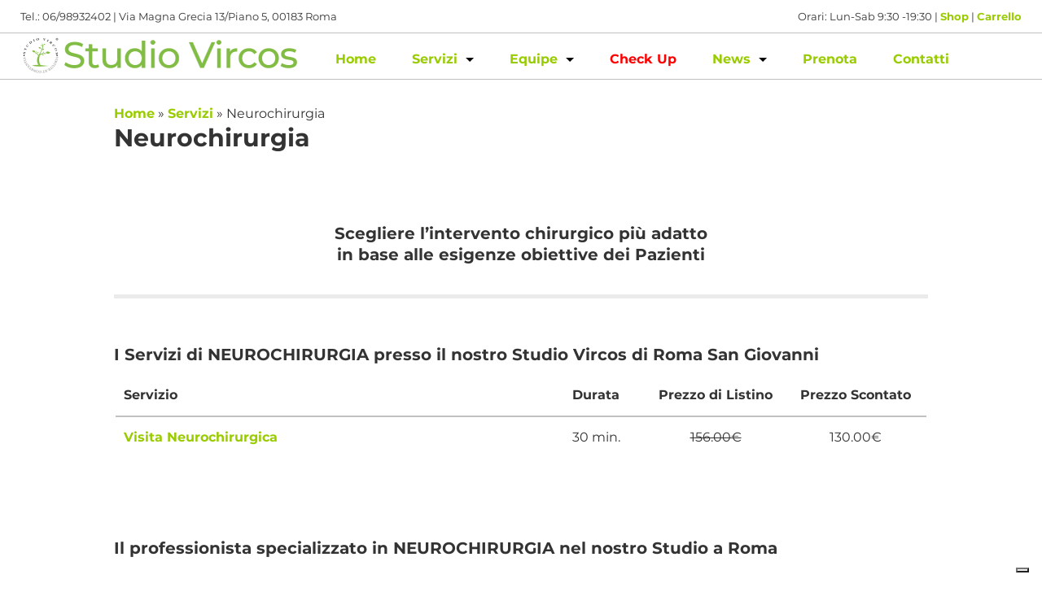

--- FILE ---
content_type: text/html; charset=UTF-8
request_url: https://www.studiovircos.it/neurochirurgia/
body_size: 15624
content:
<!DOCTYPE html>
<html lang="it-IT" prefix="og: https://ogp.me/ns#">
<head>
<meta name="viewport" content="width=device-width, initial-scale=1.0">
<meta charset="UTF-8">
<link rel="profile" href="https://gmpg.org/xfn/11">
<title>Neurochirurgia - Studio Vircos 06 98 93 24 02</title>
<!-- Search Engine Optimization by Rank Math PRO - https://s.rankmath.com/home -->
<meta name="description" content="Visita pre e post operatoria: per identificare l&#039;intervento migliore in base alle specifiche esigenze e seguire il decorso dopo l&#039;intervento."/>
<meta name="robots" content="follow, index, max-snippet:-1, max-video-preview:-1, max-image-preview:large"/>
<link rel="canonical" href="https://www.studiovircos.it/neurochirurgia/" />
<meta property="og:locale" content="it_IT" />
<meta property="og:type" content="article" />
<meta property="og:title" content="Neurochirurgia - Studio Vircos 06 98 93 24 02" />
<meta property="og:description" content="Visita pre e post operatoria: per identificare l&#039;intervento migliore in base alle specifiche esigenze e seguire il decorso dopo l&#039;intervento." />
<meta property="og:url" content="https://www.studiovircos.it/neurochirurgia/" />
<meta property="og:site_name" content="Studio Medico Vircos" />
<meta property="article:publisher" content="https://www.facebook.com/StudioMedicoeCentroEstetico/" />
<meta property="og:updated_time" content="2025-09-15T17:21:08+02:00" />
<meta name="twitter:card" content="summary_large_image" />
<meta name="twitter:title" content="Neurochirurgia - Studio Vircos 06 98 93 24 02" />
<meta name="twitter:description" content="Visita pre e post operatoria: per identificare l&#039;intervento migliore in base alle specifiche esigenze e seguire il decorso dopo l&#039;intervento." />
<meta name="twitter:site" content="@studiovircos" />
<meta name="twitter:creator" content="@studiovircos" />
<meta name="twitter:label1" content="Tempo di lettura" />
<meta name="twitter:data1" content="4 minuti" />
<script type="application/ld+json" class="rank-math-schema-pro">{"@context":"https://schema.org","@graph":[{"@type":"BreadcrumbList","@id":"https://www.studiovircos.it/neurochirurgia/#breadcrumb","itemListElement":[{"@type":"ListItem","position":"1","item":{"@id":"https://www.studiovircos.it","name":"Home"}},{"@type":"ListItem","position":"2","item":{"@id":"https://www.studiovircos.it/servizi/","name":"Servizi"}},{"@type":"ListItem","position":"3","item":{"@id":"https://www.studiovircos.it/neurochirurgia/","name":"Neurochirurgia"}}]}]}</script>
<!-- /Rank Math WordPress SEO plugin -->
<link rel='dns-prefetch' href='//embeds.iubenda.com' />
<link rel='dns-prefetch' href='//code.jquery.com' />
<!-- <link rel='stylesheet' id='wp-block-library-css' href='https://www.studiovircos.it/wp-includes/css/dist/block-library/style.min.css?ver=c65eb4df674efd5241b8b6b014f899a9' type='text/css' media='all' /> -->
<!-- <link rel='stylesheet' id='wc-blocks-vendors-style-css' href='https://www.studiovircos.it/wp-content/plugins/woocommerce/packages/woocommerce-blocks/build/wc-blocks-vendors-style.css?ver=8.7.5' type='text/css' media='all' /> -->
<!-- <link rel='stylesheet' id='wc-blocks-style-css' href='https://www.studiovircos.it/wp-content/plugins/woocommerce/packages/woocommerce-blocks/build/wc-blocks-style.css?ver=8.7.5' type='text/css' media='all' /> -->
<link rel="stylesheet" type="text/css" href="//www.studiovircos.it/wp-content/cache/wpfc-minified/6m9zr323/2lsvu.css" media="all"/>
<style id='joinchat-button-style-inline-css' type='text/css'>
.wp-block-joinchat-button{border:none!important;text-align:center}.wp-block-joinchat-button figure{display:table;margin:0 auto;padding:0}.wp-block-joinchat-button figcaption{font:normal normal 400 .6em/2em var(--wp--preset--font-family--system-font,sans-serif);margin:0;padding:0}.wp-block-joinchat-button .joinchat-button__qr{background-color:#fff;border:6px solid #25d366;border-radius:30px;box-sizing:content-box;display:block;height:200px;margin:auto;overflow:hidden;padding:10px;width:200px}.wp-block-joinchat-button .joinchat-button__qr canvas,.wp-block-joinchat-button .joinchat-button__qr img{display:block;margin:auto}.wp-block-joinchat-button .joinchat-button__link{align-items:center;background-color:#25d366;border:6px solid #25d366;border-radius:30px;display:inline-flex;flex-flow:row nowrap;justify-content:center;line-height:1.25em;margin:0 auto;text-decoration:none}.wp-block-joinchat-button .joinchat-button__link:before{background:transparent var(--joinchat-ico) no-repeat center;background-size:100%;content:"";display:block;height:1.5em;margin:-.75em .75em -.75em 0;width:1.5em}.wp-block-joinchat-button figure+.joinchat-button__link{margin-top:10px}@media (orientation:landscape)and (min-height:481px),(orientation:portrait)and (min-width:481px){.wp-block-joinchat-button.joinchat-button--qr-only figure+.joinchat-button__link{display:none}}@media (max-width:480px),(orientation:landscape)and (max-height:480px){.wp-block-joinchat-button figure{display:none}}
</style>
<!-- <link rel='stylesheet' id='classic-theme-styles-css' href='https://www.studiovircos.it/wp-includes/css/classic-themes.min.css?ver=1' type='text/css' media='all' /> -->
<link rel="stylesheet" type="text/css" href="//www.studiovircos.it/wp-content/cache/wpfc-minified/oy1bcpv/2lsvu.css" media="all"/>
<style id='global-styles-inline-css' type='text/css'>
body{--wp--preset--color--black: #000000;--wp--preset--color--cyan-bluish-gray: #abb8c3;--wp--preset--color--white: #ffffff;--wp--preset--color--pale-pink: #f78da7;--wp--preset--color--vivid-red: #cf2e2e;--wp--preset--color--luminous-vivid-orange: #ff6900;--wp--preset--color--luminous-vivid-amber: #fcb900;--wp--preset--color--light-green-cyan: #7bdcb5;--wp--preset--color--vivid-green-cyan: #00d084;--wp--preset--color--pale-cyan-blue: #8ed1fc;--wp--preset--color--vivid-cyan-blue: #0693e3;--wp--preset--color--vivid-purple: #9b51e0;--wp--preset--gradient--vivid-cyan-blue-to-vivid-purple: linear-gradient(135deg,rgba(6,147,227,1) 0%,rgb(155,81,224) 100%);--wp--preset--gradient--light-green-cyan-to-vivid-green-cyan: linear-gradient(135deg,rgb(122,220,180) 0%,rgb(0,208,130) 100%);--wp--preset--gradient--luminous-vivid-amber-to-luminous-vivid-orange: linear-gradient(135deg,rgba(252,185,0,1) 0%,rgba(255,105,0,1) 100%);--wp--preset--gradient--luminous-vivid-orange-to-vivid-red: linear-gradient(135deg,rgba(255,105,0,1) 0%,rgb(207,46,46) 100%);--wp--preset--gradient--very-light-gray-to-cyan-bluish-gray: linear-gradient(135deg,rgb(238,238,238) 0%,rgb(169,184,195) 100%);--wp--preset--gradient--cool-to-warm-spectrum: linear-gradient(135deg,rgb(74,234,220) 0%,rgb(151,120,209) 20%,rgb(207,42,186) 40%,rgb(238,44,130) 60%,rgb(251,105,98) 80%,rgb(254,248,76) 100%);--wp--preset--gradient--blush-light-purple: linear-gradient(135deg,rgb(255,206,236) 0%,rgb(152,150,240) 100%);--wp--preset--gradient--blush-bordeaux: linear-gradient(135deg,rgb(254,205,165) 0%,rgb(254,45,45) 50%,rgb(107,0,62) 100%);--wp--preset--gradient--luminous-dusk: linear-gradient(135deg,rgb(255,203,112) 0%,rgb(199,81,192) 50%,rgb(65,88,208) 100%);--wp--preset--gradient--pale-ocean: linear-gradient(135deg,rgb(255,245,203) 0%,rgb(182,227,212) 50%,rgb(51,167,181) 100%);--wp--preset--gradient--electric-grass: linear-gradient(135deg,rgb(202,248,128) 0%,rgb(113,206,126) 100%);--wp--preset--gradient--midnight: linear-gradient(135deg,rgb(2,3,129) 0%,rgb(40,116,252) 100%);--wp--preset--duotone--dark-grayscale: url('#wp-duotone-dark-grayscale');--wp--preset--duotone--grayscale: url('#wp-duotone-grayscale');--wp--preset--duotone--purple-yellow: url('#wp-duotone-purple-yellow');--wp--preset--duotone--blue-red: url('#wp-duotone-blue-red');--wp--preset--duotone--midnight: url('#wp-duotone-midnight');--wp--preset--duotone--magenta-yellow: url('#wp-duotone-magenta-yellow');--wp--preset--duotone--purple-green: url('#wp-duotone-purple-green');--wp--preset--duotone--blue-orange: url('#wp-duotone-blue-orange');--wp--preset--font-size--small: 13px;--wp--preset--font-size--medium: 20px;--wp--preset--font-size--large: 36px;--wp--preset--font-size--x-large: 42px;--wp--preset--spacing--20: 0.44rem;--wp--preset--spacing--30: 0.67rem;--wp--preset--spacing--40: 1rem;--wp--preset--spacing--50: 1.5rem;--wp--preset--spacing--60: 2.25rem;--wp--preset--spacing--70: 3.38rem;--wp--preset--spacing--80: 5.06rem;}:where(.is-layout-flex){gap: 0.5em;}body .is-layout-flow > .alignleft{float: left;margin-inline-start: 0;margin-inline-end: 2em;}body .is-layout-flow > .alignright{float: right;margin-inline-start: 2em;margin-inline-end: 0;}body .is-layout-flow > .aligncenter{margin-left: auto !important;margin-right: auto !important;}body .is-layout-constrained > .alignleft{float: left;margin-inline-start: 0;margin-inline-end: 2em;}body .is-layout-constrained > .alignright{float: right;margin-inline-start: 2em;margin-inline-end: 0;}body .is-layout-constrained > .aligncenter{margin-left: auto !important;margin-right: auto !important;}body .is-layout-constrained > :where(:not(.alignleft):not(.alignright):not(.alignfull)){max-width: var(--wp--style--global--content-size);margin-left: auto !important;margin-right: auto !important;}body .is-layout-constrained > .alignwide{max-width: var(--wp--style--global--wide-size);}body .is-layout-flex{display: flex;}body .is-layout-flex{flex-wrap: wrap;align-items: center;}body .is-layout-flex > *{margin: 0;}:where(.wp-block-columns.is-layout-flex){gap: 2em;}.has-black-color{color: var(--wp--preset--color--black) !important;}.has-cyan-bluish-gray-color{color: var(--wp--preset--color--cyan-bluish-gray) !important;}.has-white-color{color: var(--wp--preset--color--white) !important;}.has-pale-pink-color{color: var(--wp--preset--color--pale-pink) !important;}.has-vivid-red-color{color: var(--wp--preset--color--vivid-red) !important;}.has-luminous-vivid-orange-color{color: var(--wp--preset--color--luminous-vivid-orange) !important;}.has-luminous-vivid-amber-color{color: var(--wp--preset--color--luminous-vivid-amber) !important;}.has-light-green-cyan-color{color: var(--wp--preset--color--light-green-cyan) !important;}.has-vivid-green-cyan-color{color: var(--wp--preset--color--vivid-green-cyan) !important;}.has-pale-cyan-blue-color{color: var(--wp--preset--color--pale-cyan-blue) !important;}.has-vivid-cyan-blue-color{color: var(--wp--preset--color--vivid-cyan-blue) !important;}.has-vivid-purple-color{color: var(--wp--preset--color--vivid-purple) !important;}.has-black-background-color{background-color: var(--wp--preset--color--black) !important;}.has-cyan-bluish-gray-background-color{background-color: var(--wp--preset--color--cyan-bluish-gray) !important;}.has-white-background-color{background-color: var(--wp--preset--color--white) !important;}.has-pale-pink-background-color{background-color: var(--wp--preset--color--pale-pink) !important;}.has-vivid-red-background-color{background-color: var(--wp--preset--color--vivid-red) !important;}.has-luminous-vivid-orange-background-color{background-color: var(--wp--preset--color--luminous-vivid-orange) !important;}.has-luminous-vivid-amber-background-color{background-color: var(--wp--preset--color--luminous-vivid-amber) !important;}.has-light-green-cyan-background-color{background-color: var(--wp--preset--color--light-green-cyan) !important;}.has-vivid-green-cyan-background-color{background-color: var(--wp--preset--color--vivid-green-cyan) !important;}.has-pale-cyan-blue-background-color{background-color: var(--wp--preset--color--pale-cyan-blue) !important;}.has-vivid-cyan-blue-background-color{background-color: var(--wp--preset--color--vivid-cyan-blue) !important;}.has-vivid-purple-background-color{background-color: var(--wp--preset--color--vivid-purple) !important;}.has-black-border-color{border-color: var(--wp--preset--color--black) !important;}.has-cyan-bluish-gray-border-color{border-color: var(--wp--preset--color--cyan-bluish-gray) !important;}.has-white-border-color{border-color: var(--wp--preset--color--white) !important;}.has-pale-pink-border-color{border-color: var(--wp--preset--color--pale-pink) !important;}.has-vivid-red-border-color{border-color: var(--wp--preset--color--vivid-red) !important;}.has-luminous-vivid-orange-border-color{border-color: var(--wp--preset--color--luminous-vivid-orange) !important;}.has-luminous-vivid-amber-border-color{border-color: var(--wp--preset--color--luminous-vivid-amber) !important;}.has-light-green-cyan-border-color{border-color: var(--wp--preset--color--light-green-cyan) !important;}.has-vivid-green-cyan-border-color{border-color: var(--wp--preset--color--vivid-green-cyan) !important;}.has-pale-cyan-blue-border-color{border-color: var(--wp--preset--color--pale-cyan-blue) !important;}.has-vivid-cyan-blue-border-color{border-color: var(--wp--preset--color--vivid-cyan-blue) !important;}.has-vivid-purple-border-color{border-color: var(--wp--preset--color--vivid-purple) !important;}.has-vivid-cyan-blue-to-vivid-purple-gradient-background{background: var(--wp--preset--gradient--vivid-cyan-blue-to-vivid-purple) !important;}.has-light-green-cyan-to-vivid-green-cyan-gradient-background{background: var(--wp--preset--gradient--light-green-cyan-to-vivid-green-cyan) !important;}.has-luminous-vivid-amber-to-luminous-vivid-orange-gradient-background{background: var(--wp--preset--gradient--luminous-vivid-amber-to-luminous-vivid-orange) !important;}.has-luminous-vivid-orange-to-vivid-red-gradient-background{background: var(--wp--preset--gradient--luminous-vivid-orange-to-vivid-red) !important;}.has-very-light-gray-to-cyan-bluish-gray-gradient-background{background: var(--wp--preset--gradient--very-light-gray-to-cyan-bluish-gray) !important;}.has-cool-to-warm-spectrum-gradient-background{background: var(--wp--preset--gradient--cool-to-warm-spectrum) !important;}.has-blush-light-purple-gradient-background{background: var(--wp--preset--gradient--blush-light-purple) !important;}.has-blush-bordeaux-gradient-background{background: var(--wp--preset--gradient--blush-bordeaux) !important;}.has-luminous-dusk-gradient-background{background: var(--wp--preset--gradient--luminous-dusk) !important;}.has-pale-ocean-gradient-background{background: var(--wp--preset--gradient--pale-ocean) !important;}.has-electric-grass-gradient-background{background: var(--wp--preset--gradient--electric-grass) !important;}.has-midnight-gradient-background{background: var(--wp--preset--gradient--midnight) !important;}.has-small-font-size{font-size: var(--wp--preset--font-size--small) !important;}.has-medium-font-size{font-size: var(--wp--preset--font-size--medium) !important;}.has-large-font-size{font-size: var(--wp--preset--font-size--large) !important;}.has-x-large-font-size{font-size: var(--wp--preset--font-size--x-large) !important;}
.wp-block-navigation a:where(:not(.wp-element-button)){color: inherit;}
:where(.wp-block-columns.is-layout-flex){gap: 2em;}
.wp-block-pullquote{font-size: 1.5em;line-height: 1.6;}
</style>
<!-- <link rel='stylesheet' id='contact-form-7-css' href='https://www.studiovircos.it/wp-content/plugins/contact-form-7/includes/css/styles.css?ver=5.7.7' type='text/css' media='all' /> -->
<link rel="stylesheet" type="text/css" href="//www.studiovircos.it/wp-content/cache/wpfc-minified/l244hmic/2lsvu.css" media="all"/>
<link rel='stylesheet' id='jquery-ui-css' href='https://code.jquery.com/ui/1.12.1/themes/smoothness/jquery-ui.css?ver=c65eb4df674efd5241b8b6b014f899a9' type='text/css' media='all' />
<style id='woocommerce-inline-inline-css' type='text/css'>
.woocommerce form .form-row .required { visibility: visible; }
</style>
<!-- <link rel='stylesheet' id='theme-styles-css' href='https://www.studiovircos.it/wp-content/themes/shazootheme/local.css?ver=3.0.1' type='text/css' media='all' /> -->
<!-- <link rel='stylesheet' id='mobile-theme-styles-css' href='https://www.studiovircos.it/wp-content/themes/shazootheme/mobile.css?ver=3.0.1' type='text/css' media='all' /> -->
<!-- <link rel='stylesheet' id='joinchat-css' href='https://www.studiovircos.it/wp-content/plugins/creame-whatsapp-me/public/css/joinchat.min.css?ver=4.5.11' type='text/css' media='all' /> -->
<link rel="stylesheet" type="text/css" href="//www.studiovircos.it/wp-content/cache/wpfc-minified/7c7cosvt/2lsvu.css" media="all"/>
<style id='joinchat-inline-css' type='text/css'>
.joinchat{ --red:37; --green:211; --blue:102; }
</style>
<!-- <link rel='stylesheet' id='dtpicker-css' href='https://www.studiovircos.it/wp-content/plugins/date-time-picker-field/assets/js/vendor/datetimepicker/jquery.datetimepicker.min.css?ver=c65eb4df674efd5241b8b6b014f899a9' type='text/css' media='all' /> -->
<!-- <link rel='stylesheet' id='js_composer_front-css' href='https://www.studiovircos.it/wp-content/plugins/js_composer/assets/css/js_composer.min.css?ver=6.9.0' type='text/css' media='all' /> -->
<link rel="stylesheet" type="text/css" href="//www.studiovircos.it/wp-content/cache/wpfc-minified/1dhssttr/2lsvu.css" media="all"/>
<script  type="text/javascript" class=" _iub_cs_skip" type='text/javascript' defer src='//embeds.iubenda.com/widgets/3717ec09-caa9-4dab-ad28-93e348b9860b.js?ver=3.12.2' id='iubenda-head-scripts-0-js'></script>
<script src='//www.studiovircos.it/wp-content/cache/wpfc-minified/f4r262bz/dmslp.js' type="text/javascript"></script>
<!-- <script type='text/javascript' src='https://www.studiovircos.it/wp-includes/js/jquery/jquery.min.js?ver=3.6.1' id='jquery-core-js'></script> -->
<!-- <script type='text/javascript' src='https://www.studiovircos.it/wp-includes/js/jquery/jquery-migrate.min.js?ver=3.3.2' id='jquery-migrate-js'></script> -->
<!-- <script type='text/javascript' src='https://www.studiovircos.it/wp-content/plugins/woocommerce/assets/js/jquery-blockui/jquery.blockUI.min.js?ver=2.7.0-wc.7.1.0' id='jquery-blockui-js'></script> -->
<script type='text/javascript' id='wc-add-to-cart-js-extra'>
/* <![CDATA[ */
var wc_add_to_cart_params = {"ajax_url":"\/wp-admin\/admin-ajax.php","wc_ajax_url":"\/?wc-ajax=%%endpoint%%","i18n_view_cart":"Visualizza carrello","cart_url":"https:\/\/www.studiovircos.it\/cart\/","is_cart":"","cart_redirect_after_add":"yes"};
/* ]]> */
</script>
<script src='//www.studiovircos.it/wp-content/cache/wpfc-minified/dex38veu/2lsvu.js' type="text/javascript"></script>
<!-- <script type='text/javascript' defer src='https://www.studiovircos.it/wp-content/plugins/woocommerce/assets/js/frontend/add-to-cart.min.js?ver=7.1.0' id='wc-add-to-cart-js'></script> -->
<!-- <script type='text/javascript' defer src='https://www.studiovircos.it/wp-content/plugins/js_composer/assets/js/vendors/woocommerce-add-to-cart.js?ver=6.9.0' id='vc_woocommerce-add-to-cart-js-js'></script> -->
<link rel="https://api.w.org/" href="https://www.studiovircos.it/wp-json/" /><link rel="alternate" type="application/json" href="https://www.studiovircos.it/wp-json/wp/v2/pages/6880" /><link rel="EditURI" type="application/rsd+xml" title="RSD" href="https://www.studiovircos.it/xmlrpc.php?rsd" />
<link rel="wlwmanifest" type="application/wlwmanifest+xml" href="https://www.studiovircos.it/wp-includes/wlwmanifest.xml" />
<link rel='shortlink' href='https://www.studiovircos.it/?p=6880' />
<link rel="alternate" type="application/json+oembed" href="https://www.studiovircos.it/wp-json/oembed/1.0/embed?url=https%3A%2F%2Fwww.studiovircos.it%2Fneurochirurgia%2F" />
<link rel="alternate" type="text/xml+oembed" href="https://www.studiovircos.it/wp-json/oembed/1.0/embed?url=https%3A%2F%2Fwww.studiovircos.it%2Fneurochirurgia%2F&#038;format=xml" />
<script type="text/javascript">
(function(url){
if(/(?:Chrome\/26\.0\.1410\.63 Safari\/537\.31|WordfenceTestMonBot)/.test(navigator.userAgent)){ return; }
var addEvent = function(evt, handler) {
if (window.addEventListener) {
document.addEventListener(evt, handler, false);
} else if (window.attachEvent) {
document.attachEvent('on' + evt, handler);
}
};
var removeEvent = function(evt, handler) {
if (window.removeEventListener) {
document.removeEventListener(evt, handler, false);
} else if (window.detachEvent) {
document.detachEvent('on' + evt, handler);
}
};
var evts = 'contextmenu dblclick drag dragend dragenter dragleave dragover dragstart drop keydown keypress keyup mousedown mousemove mouseout mouseover mouseup mousewheel scroll'.split(' ');
var logHuman = function() {
if (window.wfLogHumanRan) { return; }
window.wfLogHumanRan = true;
var wfscr = document.createElement('script');
wfscr.type = 'text/javascript';
wfscr.async = true;
wfscr.src = url + '&r=' + Math.random();
(document.getElementsByTagName('head')[0]||document.getElementsByTagName('body')[0]).appendChild(wfscr);
for (var i = 0; i < evts.length; i++) {
removeEvent(evts[i], logHuman);
}
};
for (var i = 0; i < evts.length; i++) {
addEvent(evts[i], logHuman);
}
})('//www.studiovircos.it/?wordfence_lh=1&hid=F9D64A319D273F90C51AFC0DDD0C5618');
</script>		<script>
document.documentElement.className = document.documentElement.className.replace('no-js', 'js');
</script>
<style>
.no-js img.lazyload {
display: none;
}
figure.wp-block-image img.lazyloading {
min-width: 150px;
}
.lazyload {
opacity: 0;
}
.lazyloading {
border: 0 !important;
opacity: 1;
background: #F3F3F3 url('https://www.studiovircos.it/wp-content/plugins/wp-smushit/app/assets/images/smush-placeholder.png') no-repeat center !important;
background-size: 16px auto !important;
min-width: 16px;
}
.lazyload,
.lazyloading {
--smush-placeholder-width: 100px;
--smush-placeholder-aspect-ratio: 1/1;
width: var(--smush-placeholder-width) !important;
aspect-ratio: var(--smush-placeholder-aspect-ratio) !important;
}
</style>
<noscript><style>.woocommerce-product-gallery{ opacity: 1 !important; }</style></noscript>
<meta name="generator" content="Powered by WPBakery Page Builder - drag and drop page builder for WordPress."/>
<style type="text/css" id="wp-custom-css">
.product_container {margin-top:100px}
.product_container #breadcrumbs {margin: 20px;}
.woocommerce-product-gallery, .woocommerce-product-gallery__image img {width:300px!important; height:300px!important;}
.summary {width:64% !important}
.woocommerce-product-details__short-description {margin: 30px 0}
.variations {margin: 20px 0 0;}
.variations {margin-top:30px;}
.woocommerce-variation-description {margin-bottom: 20px;}
.related li {padding-right: 14px !important;}
#wide_white_content > div > ul > li.product.type-product.post-2951.status-publish.first.instock.product_cat-regali-di-natale.has-post-thumbnail.sale.shipping-taxable.purchasable.product-type-simple {}
.woocommerce > .products li {
padding-right: 24px!important;
margin-bottom: 30px !important;
}
span.onsale {background-color:#08af3b;}
#tab-title-description {display:none;}
#tab-title-additional_information {display:none;}
.wc-proceed-to-checkout > #ppc-button {display:none!important;}
#additional_whatsapp_destinatario_field label, #additional_email_destinatario_field label  {font-size: 14px !important;}
.wc-bacs-bank-details, .woocommerce-order-overview {margin:0 !important; padding: 0 !important;}
.wc-bacs-bank-details > li, .woocommerce-order-overview > li {padding: 10px!important}
.rank-math-breadcrumb {
position: relative;
}
.rossonatale {
color:red !important;
}
</style>
<style type="text/css" data-type="vc_custom-css">.biggmaps h3 {
margin:0px;
}
@media only screen and (max-width : 420px) { 
.titolo-servizio-prezzo {
text-align:center;
}
}</style><style type="text/css" data-type="vc_shortcodes-custom-css">.vc_custom_1671725062780{margin-bottom: 0px !important;}.vc_custom_1671725206651{margin-bottom: 10px !important;}.vc_custom_1671725225011{margin-bottom: 10px !important;}.vc_custom_1625305275295{margin-bottom: 10px !important;}</style><noscript><style> .wpb_animate_when_almost_visible { opacity: 1; }</style></noscript>	
<link rel="apple-touch-icon" sizes="57x57" href="/favicon/apple-icon-57x57.png">
<link rel="apple-touch-icon" sizes="60x60" href="/favicon/apple-icon-60x60.png">
<link rel="apple-touch-icon" sizes="72x72" href="/favicon/apple-icon-72x72.png">
<link rel="apple-touch-icon" sizes="76x76" href="/favicon/apple-icon-76x76.png">
<link rel="apple-touch-icon" sizes="114x114" href="/favicon/apple-icon-114x114.png">
<link rel="apple-touch-icon" sizes="120x120" href="/favicon/apple-icon-120x120.png">
<link rel="apple-touch-icon" sizes="144x144" href="/favicon/apple-icon-144x144.png">
<link rel="apple-touch-icon" sizes="152x152" href="/favicon/apple-icon-152x152.png">
<link rel="apple-touch-icon" sizes="180x180" href="/favicon/apple-icon-180x180.png">
<link rel="icon" type="image/png" sizes="192x192"  href="/favicon/android-icon-192x192.png">
<link rel="icon" type="image/png" sizes="32x32" href="/favicon/favicon-32x32.png">
<link rel="icon" type="image/png" sizes="96x96" href="/favicon/favicon-96x96.png">
<link rel="icon" type="image/png" sizes="16x16" href="/favicon/favicon-16x16.png">
<link rel="manifest" href="/favicon/manifest.json">
<meta name="msapplication-TileColor" content="#ffffff">
<meta name="msapplication-TileImage" content="/favicon/ms-icon-144x144.png">
<meta name="theme-color" content="#ffffff">	
</head>
<body class="page-template-default page page-id-6880 page-parent page-child parent-pageid-360 theme-shazootheme woocommerce-no-js wpb-js-composer js-comp-ver-6.9.0 vc_responsive">
<!-- Google tag (gtag.js) -->
<script async src="https://www.googletagmanager.com/gtag/js?id=G-7DP2FL7HXQ"></script>
<script>
window.dataLayer = window.dataLayer || [];
function gtag(){dataLayer.push(arguments);}
gtag('js', new Date());
gtag('config', 'G-7DP2FL7HXQ');
</script>
<div id="templatemo_container">
<div id="templatemo_top_header">
<div id="templatemo_top_header_content">
<div class="top_header_uno">Tel.: 06/98932402 | Via Magna Grecia 13/Piano 5, 00183 Roma</div>
<div class="top_header_due">Orari: Lun-Sab 9:30 -19:30 | <a href="https://www.studiovircos.it/shop/" rel="nofollow">Shop</a> | <a href="https://www.studiovircos.it/cart/" rel="nofollow">Carrello</a></div>
</div>    
</div>     
<div id="templatemo_header">
<div id="site_title"><a href="/" title="Home Studio Medico Vircos"><img data-src="https://www.studiovircos.it/wp-content/themes/shazootheme/loghi/ws-logo-mobile.jpg" alt="Studio Medico Vircos" src="[data-uri]" class="lazyload"><noscript><img src="https://www.studiovircos.it/wp-content/themes/shazootheme/loghi/ws-logo-mobile.jpg" alt="Studio Medico Vircos"></noscript></a></div>
</div> <!-- end of header -->
<style>
nav {
position: absolute;
width: 100%;
/*background: #2a2a2a;*/
font-size: 16px;
/* box-shadow: 0 0 10px rgba(0,0,0,1); */
}
/* first stage */
nav > ul {
position: relative;
display: flex;
justify-content: left;
width: 1230px;
margin: 0 auto;
padding: 0;
}
nav a {
display: block;
color: #fff;
text-decoration: none;
}
nav ul li {
color: #fff;
list-style: none;
transition: 0.5s;
}
nav > ul > li > a {
padding: 22px 22px 16px;
}
nav ul > li.submenu > a:after {
position: relative;
float: right;
content: '';
margin-left: 10px;
margin-top: 8px;
border-left: 5px solid transparent;
border-right: 5px solid transparent;
border-top: 5px solid #000;
border-bottom: 5px solid transparent;
}
nav ul > li.submenu:hover > a:after {
margin-top: 2px;
border-top: 5px solid transparent;
border-bottom: 5px solid #fff;
}
nav > ul > li:hover {
/* background: #4096ee; */
background: #000;
}
/* second stage (the mega-menu) */
nav ul.megamenu {
position: absolute;
display: flex;
/* flex-wrap: wrap; */
width: 1154px;
top: -9999px;
left: 0;
padding: 4px 40px 0 40px;
background: #fff;
text-align: left;
/* border-top: 3px solid #4096ee; */
border-top: 3px solid #000;
box-shadow: 0 5px 10px rgba(0, 0, 0, 0.5);
z-index: 100000;
}
nav ul li:hover ul.megamenu {
top: 100%;
}
/* third stage (child-menus in the mega-menu) */
nav ul.megamenu ul {
width: 25%;
margin-bottom: 40px;
color: #000;
box-shadow: none;
}
nav ul.megamenu h4 {
margin-bottom: 15px;
text-transform: uppercase;
}
nav ul.megamenu ul li {
display: block;
}
nav ul.megamenu ul li a {
margin-top: 10px;
transition: 0.5s;
color: #000;
}
nav ul.megamenu ul li a:hover {
color: #4096ee;
}
nav li.first:hover {
background: transparent;
}
nav li.first a {
padding:0 24px 0 0;
}	
nav li.first img {
height:50px; width:auto;
}	
nav h4 {
height:32px;
}	
</style>
<nav id="menu_desktop">
<ul>
<li class="first"><a href="https://www.studiovircos.it" ><img alt="Studio Medico Vircos" data-src="https://www.studiovircos.it/wp-content/themes/shazootheme/loghi/studio-vircos-logo-studio-medico.png" src="[data-uri]" class="lazyload"><noscript><img alt="Studio Medico Vircos" src="https://www.studiovircos.it/wp-content/themes/shazootheme/loghi/studio-vircos-logo-studio-medico.png"></noscript></a></li>
<li><a href="https://www.studiovircos.it/" title="Home" class="">Home</a></li>
<li class="submenu" ><a href="/servizi/" title="Servizi">Servizi</a>	
<ul class="megamenu">
<ul>
<h4>Specialità Mediche</h4>
<li><a href="https://www.studiovircos.it/angiologia/" title="Angiologia e Chirurgia Vascolare">Angiologia e Chirurgia Vascolare</a></li> <li><a href="https://www.studiovircos.it/allergologia/" title="Allergologia">Allergologia</a></li> <li><a href="https://www.studiovircos.it/cardiochirurgia/" title="Cardiochirurgia">Cardiochirurgia</a></li> <li><a href="https://www.studiovircos.it/cardiologia/" title="Cardiologia">Cardiologia</a></li> <li><a href="https://www.studiovircos.it/interventi/" title="Chirurgia Generale">Chirurgia Generale</a></li> <li><a href="https://www.studiovircos.it/chirurgia-plastica/" title="Chirurgia Plastica">Chirurgia Plastica</a></li> <li><a href="https://www.studiovircos.it/dermatologia-a-roma/" title="Dermatologia">Dermatologia</a></li> <li><a href="https://www.studiovircos.it/endocrinologia/" title="Endocrinologia">Endocrinologia</a></li> <li><a href="https://www.studiovircos.it/fisiatria/" title="Fisiatria">Fisiatria</a></li> <li><a href="https://www.studiovircos.it/trattamenti-fisioterapici/" title="Trattamenti Fisioterapici">Trattamenti Fisioterapici</a></li> <li><a href="https://www.studiovircos.it/gastroenterologia/" title="Gastroenterologia">Gastroenterologia</a></li> <li><a href="https://www.studiovircos.it/ginecologia/" title="Ginecologia e Ostetricia">Ginecologia e Ostetricia</a></li> <li><a href="https://www.studiovircos.it/trattamenti-logopedici/" title="Trattamenti Logopedici">Trattamenti Logopedici</a></li> <li><a href="https://www.studiovircos.it/medicina-estetica/" title="Medicina Estetica">Medicina Estetica</a></li> <li><a href="https://www.studiovircos.it/neurochirurgia/" title="Neurochirurgia">Neurochirurgia</a></li> <li><a href="https://www.studiovircos.it/neurologia/" title="Neurologia">Neurologia</a></li> <li><a href="https://www.studiovircos.it/nutrizione-e-dieta/" title="Nutrizione e Dieta">Nutrizione e Dieta</a></li> <li><a href="https://www.studiovircos.it/oculistica/" title="Oculistica">Oculistica</a></li> <li><a href="https://www.studiovircos.it/oncologia/" title="Oncologia">Oncologia</a></li> <li><a href="https://www.studiovircos.it/ortopedia/" title="Ortopedia e Traumatologia">Ortopedia e Traumatologia</a></li> <li><a href="https://www.studiovircos.it/otorinolaringoiatria/" title="Otorinolaringoiatria">Otorinolaringoiatria</a></li> <li><a href="https://www.studiovircos.it/servizi/pediatria/" title="Pediatria">Pediatria</a></li> <li><a href="https://www.studiovircos.it/servizi/pneumologia/" title="Pneumologia">Pneumologia</a></li> <li><a href="https://www.studiovircos.it/proctologia/" title="Proctologia">Proctologia</a></li> <li><a href="https://www.studiovircos.it/servizi/psichiatria/" title="Psichiatria">Psichiatria</a></li> <li><a href="https://www.studiovircos.it/reumatologia/" title="Reumatologia">Reumatologia</a></li> <li><a href="https://www.studiovircos.it/urologia/" title="Urologia">Urologia</a></li>						
</ul><ul>
<h4>Diagnostica Ecografica</h4>
<li><a href="https://www.studiovircos.it/diagnostica-ecografica/" title="Ecografie e Ecocolordoppler">Ecografie e Ecocolordoppler</a></li>						
</ul><ul>
<h4>Terapie Alternative</h4>
<li><a href="https://www.studiovircos.it/medicina-integrata/" title="Medicina Integrata">Medicina Integrata</a></li> <li><a href="https://www.studiovircos.it/osteopatia/" title="Osteopatia">Osteopatia</a></li>						
</ul><ul>
<h4>Psicologia</h4>
<li><a href="https://www.studiovircos.it/life-coaching/" title="Life Coaching">Life Coaching</a></li> <li><a href="https://www.studiovircos.it/neuropsicologia/" title="Neuropsicologia">Neuropsicologia</a></li> <li><a href="https://www.studiovircos.it/supporto-psico-giuridico/" title="Supporto Psico Giuridico">Supporto Psico Giuridico</a></li> <li><a href="https://www.studiovircos.it/psicoterapia/" title="Psicoterapia">Psicoterapia</a></li>						
</ul><ul>
<h4>Salute a Tavola</h4>
<li><a href="https://www.studiovircos.it/cucinare-sano/" title="Cucinare Sano">Cucinare Sano</a></li>						
</ul><ul>
<h4>Sport e Salute</h4>
<li><a href="https://www.studiovircos.it/benessere-olistico/" title="Benessere Olistico">Benessere Olistico</a></li> <li><a href="https://www.studiovircos.it/allenamenti-personalizzati/" title="Allenamenti Personalizzati">Allenamenti Personalizzati</a></li>						
</ul></ul></li>				
<li class="submenu" ><a href="/equipe/" title="Equipe">Equipe</a>	
<ul class="megamenu">
<ul>
<h4>Visite Specialistiche</h4>
<li><a href="https://www.studiovircos.it/angiologo-roma/" title="Angiologo">Angiologo</a></li> <li><a href="https://www.studiovircos.it/allergologo-roma/" title="Allergologo">Allergologo</a></li> <li><a href="https://www.studiovircos.it/cardiochirurgo-roma/" title="Cardiochirurgo">Cardiochirurgo</a></li> <li><a href="https://www.studiovircos.it/cardiologo-roma/" title="Cardiologo">Cardiologo</a></li> <li><a href="https://www.studiovircos.it/chirurgo-generale-roma/" title="Chirurgo Generale">Chirurgo Generale</a></li> <li><a href="https://www.studiovircos.it/chirurgo-plastico-roma/" title="Chirurgo Plastico">Chirurgo Plastico</a></li> <li><a href="https://www.studiovircos.it/dermatologo-roma/" title="Dermatologo">Dermatologo</a></li> <li><a href="https://www.studiovircos.it/endocrinologo-roma/" title="Endocrinologo">Endocrinologo</a></li> <li><a href="https://www.studiovircos.it/fisiatra-roma/" title="Fisiatra">Fisiatra</a></li> <li><a href="https://www.studiovircos.it/fisioterapista-roma/" title="Fisioterapista">Fisioterapista</a></li> <li><a href="https://www.studiovircos.it/gastroenterologo-roma/" title="Gastroenterologo">Gastroenterologo</a></li> <li><a href="https://www.studiovircos.it/ginecologo-roma/" title="Ginecologo">Ginecologo</a></li> <li><a href="https://www.studiovircos.it/logopedista-roma/" title="Logopedista">Logopedista</a></li> <li><a href="https://www.studiovircos.it/medico-estetico-roma/" title="Medico Estetico">Medico Estetico</a></li> <li><a href="https://www.studiovircos.it/neurochirurgo-roma/" title="Neurochirurgo">Neurochirurgo</a></li> <li><a href="https://www.studiovircos.it/neurologo-roma/" title="Neurologo">Neurologo</a></li> <li><a href="https://www.studiovircos.it/nutrizionista-roma/" title="Nutrizionista">Nutrizionista</a></li> <li><a href="https://www.studiovircos.it/oculista-pediatrico-roma-e-oculista-per-adulti-roma/" title="Oculista">Oculista</a></li> <li><a href="https://www.studiovircos.it/oncologo-roma/" title="Oncologo">Oncologo</a></li> <li><a href="https://www.studiovircos.it/ortopedico-roma/" title="Ortopedico">Ortopedico</a></li> <li><a href="https://www.studiovircos.it/otorino-roma/" title="Otorinolaringoiatra">Otorinolaringoiatra</a></li> <li><a href="https://www.studiovircos.it/pediatra-roma/" title="Pediatra">Pediatra</a></li> <li><a href="https://www.studiovircos.it/pneumologo-roma/" title="Pneumologo">Pneumologo</a></li> <li><a href="https://www.studiovircos.it/psichiatra-roma/" title="Psichiatra">Psichiatra</a></li> <li><a href="https://www.studiovircos.it/proctologo-roma/" title="Proctologo">Proctologo</a></li> <li><a href="https://www.studiovircos.it/reumatologo-roma/" title="Reumatologo">Reumatologo</a></li> <li><a href="https://www.studiovircos.it/urologo-roma/" title="Urologo">Urologo</a></li>						
</ul><ul>
<h4>Diagnostica ecografica</h4>
<li><a href="https://www.studiovircos.it/radiologo-roma/" title="Radiologo">Radiologo</a></li>						
</ul><ul>
<h4>Terapie Alternative</h4>
<li><a href="https://www.studiovircos.it/osteopata-roma/" title="Osteopata">Osteopata</a></li> <li><a href="https://www.studiovircos.it/omeopata-roma/" title="Omeopata">Omeopata</a></li>						
</ul><ul>
<h4>Psicologia</h4>
<li><a href="https://www.studiovircos.it/neuropsicologo-roma/" title="Neuropsicologo">Neuropsicologo</a></li> <li><a href="https://www.studiovircos.it/psicologo-roma/" title="Psicologo">Psicologo</a></li>						
</ul><ul>
<h4>Salute a Tavola</h4>
<li><a href="https://www.studiovircos.it/cooking-trainer-roma/" title="Cooking Trainer">Cooking Trainer</a></li>						
</ul><ul>
<h4>Sport e Salute</h4>
<li><a href="https://www.studiovircos.it/insegnante-yoga-roma/" title="Insegnante Yoga">Insegnante Yoga</a></li> <li><a href="https://www.studiovircos.it/istruttore-fitness-roma/" title="Istruttore Fitness">Istruttore Fitness</a></li>						
</ul></ul></li>				
<li><a href="https://www.studiovircos.it/check-up-completo-roma/" title="Check Up" class="rossonatale">Check Up</a></li>
<li class="submenu" ><a href="/News/" title="News">News</a>	
<ul class="megamenu">
<ul>
<li><a href="https://www.studiovircos.it/come-aumentare-il-testosterone/" title="Aumentare il Testosterone con la Dieta">Aumentare il Testosterone con la Dieta</a></li>						
</ul></ul></li>				
<li><a href="https://www.studiovircos.it/prenota-visita-specialistica/" title="Prenota" class="">Prenota</a></li>
<li><a href="https://www.studiovircos.it/contatti/" title="Contatti" class="">Contatti</a></li>
</ul>
</nav>
<div id="templatemo_menu_mobile">	
<div><a href="/" title="HOME">HOME</a></div>				<div><a href="/servizi/" title="Servizi">Servizi</a></div>				<div><a href="/equipe/" title="Equipe">Equipe</a></div>				<div><a href="https://www.studiovircos.it/come-aumentare-il-testosterone/" title="News">News</a></div>				<div><a href="https://www.studiovircos.it/contatti/" title="Contatti">Contatti</a></div>				<div><a href="https://www.studiovircos.it/prenota-visita-specialistica/" title="Prenota">Prenota</a></div>	
</div> 	
<div id="post-6880" class="shazoopage">
<div class="shazoo_content"  >
<nav aria-label="breadcrumbs" class="rank-math-breadcrumb"><p><a href="https://www.studiovircos.it">Home</a><span class="separator"> &raquo; </span><a href="https://www.studiovircos.it/servizi/">Servizi</a><span class="separator"> &raquo; </span><span class="last">Neurochirurgia</span></p></nav>			<h1>Neurochirurgia</h1>
<div id="wide_white_content"  class="il_prodotto"> 
<!-- inizio contenuto  -->
<div class="vc_row wpb_row vc_row-fluid"><div class="wpb_column vc_column_container vc_col-sm-12"><div class="vc_column-inner"><div class="wpb_wrapper"><div class="vc_empty_space"   style="height: 45px"><span class="vc_empty_space_inner"></span></div></div></div></div></div><div class="vc_row wpb_row vc_row-fluid"><div class="wpb_column vc_column_container vc_col-sm-12"><div class="vc_column-inner"><div class="wpb_wrapper">
<div class="wpb_text_column wpb_content_element " >
<div class="wpb_wrapper">
<h2 style="text-align: center;">Scegliere l&#8217;intervento chirurgico più adatto<br />
in base alle esigenze obiettive dei Pazienti</h2>
</div>
</div>
</div></div></div></div><div class="vc_row wpb_row vc_row-fluid"><div class="wpb_column vc_column_container vc_col-sm-12"><div class="vc_column-inner"><div class="wpb_wrapper"><div class="vc_separator wpb_content_element vc_separator_align_center vc_sep_width_100 vc_sep_border_width_5 vc_sep_pos_align_center vc_separator_no_text vc_sep_color_grey" ><span class="vc_sep_holder vc_sep_holder_l"><span  class="vc_sep_line"></span></span><span class="vc_sep_holder vc_sep_holder_r"><span  class="vc_sep_line"></span></span>
</div></div></div></div></div><div class="vc_row wpb_row vc_row-fluid"><div class="wpb_column vc_column_container vc_col-sm-12"><div class="vc_column-inner"><div class="wpb_wrapper">
<div class="wpb_text_column wpb_content_element  vc_custom_1671725062780" >
<div class="wpb_wrapper">
<h2>I Servizi di NEUROCHIRURGIA presso il nostro Studio Vircos di Roma San Giovanni</h2>
</div>
</div>
<div class="vc_empty_space"   style="height: 20px"><span class="vc_empty_space_inner"></span></div>
<div class="wpb_raw_code wpb_content_element wpb_raw_html" >
<div class="wpb_wrapper">
<style>
.elenco-servizi  {
width:100%;
/*border-collapse: collapse;*/
}
.elenco-servizi td {
padding: 0 10px;
height: 30px;
font-size:16px;
}
.separatore-tabella {
border: 1px solid silver;
}
.elenco-servizi-mobile {display:none;}
@media only screen and (max-width : 420px) {
.elenco-servizi {display:none;}
.elenco-servizi-mobile {display:inline-block;}
}
</style>
<table class="elenco-servizi">
<thead>
<tr>
<td><strong>Servizio</strong></td>
<td style="text-align:center; width:100px;"><strong>Durata</strong></td>
<td style="text-align:center; width:150px;"><strong>Prezzo di Listino</strong></td>
<td style="text-align:center; width:150px;"><strong>Prezzo Scontato</strong></td>
</tr>
</thead>
<tbody>
<tr><td colspan="9" style="height:4px; padding:0;"><hr class="separatore-tabella"></td></tr>
<tr>
<td style="text-align:left;">
<a href="https://www.studiovircos.it/visita-neurochirurgica-roma/" title="Visita Neurochirurgica">Visita Neurochirurgica</a></td>
<td style="text-align:center;">30 min.</td>
<td style="text-align:center;"><s>156.00€</s></td>
<td style="text-align:center;">130.00€</td>
</tr>
</table>
<div class="elenco-servizi-mobile">				<p><a href="https://www.studiovircos.it/visita-neurochirurgica-roma/" title="Visita Neurochirurgica">Visita Neurochirurgica</a><br> 
Durata: 30 min.<br> 
Prezzo Listino: <s>156.00€</s><br> 
Prezzo Scontato: 130.00€
</p>
</div>
</div>
</div>
</div></div></div></div><div class="vc_row wpb_row vc_row-fluid"><div class="wpb_column vc_column_container vc_col-sm-12"><div class="vc_column-inner"><div class="wpb_wrapper"><div class="vc_empty_space"   style="height: 45px"><span class="vc_empty_space_inner"></span></div></div></div></div></div><div class="vc_row wpb_row vc_row-fluid"><div class="wpb_column vc_column_container vc_col-sm-12"><div class="vc_column-inner"><div class="wpb_wrapper">
<div class="wpb_text_column wpb_content_element " >
<div class="wpb_wrapper">
<h2>Il professionista specializzato in NEUROCHIRURGIA nel nostro Studio a Roma</h2>
</div>
</div>
</div></div></div></div><div class="vc_row wpb_row vc_row-fluid"><div class="wpb_column vc_column_container vc_col-sm-2/5"><div class="vc_column-inner"><div class="wpb_wrapper"><div class="vc_empty_space"   style="height: 32px"><span class="vc_empty_space_inner"></span></div>
<div  class="wpb_single_image wpb_content_element vc_align_left">
<figure class="wpb_wrapper vc_figure">
<div class="vc_single_image-wrapper   vc_box_border_grey"><img width="1024" height="979" data-src="https://www.studiovircos.it/wp-content/uploads/2022/12/iacoangeli-francesco-neurochirurgia-1024x979.jpg" class="vc_single_image-img attachment-large lazyload" alt="Dott. Iacoangeli Francesco Medico Chirurgo Specialista in Neurochirurgia" decoding="async" title="Dottor Iacoangeli Neurochirurgia" data-srcset="https://www.studiovircos.it/wp-content/uploads/2022/12/iacoangeli-francesco-neurochirurgia-1024x979.jpg 1024w, https://www.studiovircos.it/wp-content/uploads/2022/12/iacoangeli-francesco-neurochirurgia-300x287.jpg 300w, https://www.studiovircos.it/wp-content/uploads/2022/12/iacoangeli-francesco-neurochirurgia-768x735.jpg 768w, https://www.studiovircos.it/wp-content/uploads/2022/12/iacoangeli-francesco-neurochirurgia-1536x1469.jpg 1536w, https://www.studiovircos.it/wp-content/uploads/2022/12/iacoangeli-francesco-neurochirurgia-920x880.jpg 920w, https://www.studiovircos.it/wp-content/uploads/2022/12/iacoangeli-francesco-neurochirurgia-1200x1148.jpg 1200w, https://www.studiovircos.it/wp-content/uploads/2022/12/iacoangeli-francesco-neurochirurgia-400x383.jpg 400w, https://www.studiovircos.it/wp-content/uploads/2022/12/iacoangeli-francesco-neurochirurgia.jpg 1655w" data-sizes="(max-width: 1024px) 100vw, 1024px" src="[data-uri]" style="--smush-placeholder-width: 1024px; --smush-placeholder-aspect-ratio: 1024/979;" /><noscript><img width="1024" height="979" src="https://www.studiovircos.it/wp-content/uploads/2022/12/iacoangeli-francesco-neurochirurgia-1024x979.jpg" class="vc_single_image-img attachment-large" alt="Dott. Iacoangeli Francesco Medico Chirurgo Specialista in Neurochirurgia" decoding="async" title="Dottor Iacoangeli Neurochirurgia" srcset="https://www.studiovircos.it/wp-content/uploads/2022/12/iacoangeli-francesco-neurochirurgia-1024x979.jpg 1024w, https://www.studiovircos.it/wp-content/uploads/2022/12/iacoangeli-francesco-neurochirurgia-300x287.jpg 300w, https://www.studiovircos.it/wp-content/uploads/2022/12/iacoangeli-francesco-neurochirurgia-768x735.jpg 768w, https://www.studiovircos.it/wp-content/uploads/2022/12/iacoangeli-francesco-neurochirurgia-1536x1469.jpg 1536w, https://www.studiovircos.it/wp-content/uploads/2022/12/iacoangeli-francesco-neurochirurgia-920x880.jpg 920w, https://www.studiovircos.it/wp-content/uploads/2022/12/iacoangeli-francesco-neurochirurgia-1200x1148.jpg 1200w, https://www.studiovircos.it/wp-content/uploads/2022/12/iacoangeli-francesco-neurochirurgia-400x383.jpg 400w, https://www.studiovircos.it/wp-content/uploads/2022/12/iacoangeli-francesco-neurochirurgia.jpg 1655w" sizes="(max-width: 1024px) 100vw, 1024px" /></noscript></div>
</figure>
</div>
</div></div></div><div class="wpb_column vc_column_container vc_col-sm-3/5"><div class="vc_column-inner"><div class="wpb_wrapper">
<div class="wpb_text_column wpb_content_element " >
<div class="wpb_wrapper">
<h3><a href="https://www.studiovircos.it/neurochirurgo-roma/">Dottor Francesco Iacoangeli, Medico Chirurgo Specialista in Neurochirurgia</a></h3>
<p style="font-size: 12px; color:darkgrey;">
<img data-src="https://www.studiovircos.it/wp-content/themes/shazootheme/assets/full-rating.png" alt="Votazione Studio Vircos 1" style="width:20px; margin:0px;" src="[data-uri]" class="lazyload"><noscript><img src="https://www.studiovircos.it/wp-content/themes/shazootheme/assets/full-rating.png" alt="Votazione Studio Vircos 1" style="width:20px; margin:0px;"></noscript><img data-src="https://www.studiovircos.it/wp-content/themes/shazootheme/assets/full-rating.png" alt="Votazione Studio Vircos 2" style="width:20px; margin:0px;" src="[data-uri]" class="lazyload"><noscript><img src="https://www.studiovircos.it/wp-content/themes/shazootheme/assets/full-rating.png" alt="Votazione Studio Vircos 2" style="width:20px; margin:0px;"></noscript><img data-src="https://www.studiovircos.it/wp-content/themes/shazootheme/assets/full-rating.png" alt="Votazione Studio Vircos 3" style="width:20px; margin:0px;" src="[data-uri]" class="lazyload"><noscript><img src="https://www.studiovircos.it/wp-content/themes/shazootheme/assets/full-rating.png" alt="Votazione Studio Vircos 3" style="width:20px; margin:0px;"></noscript><img data-src="https://www.studiovircos.it/wp-content/themes/shazootheme/assets/full-rating.png" alt="Votazione Studio Vircos 4" style="width:20px; margin:0px;" src="[data-uri]" class="lazyload"><noscript><img src="https://www.studiovircos.it/wp-content/themes/shazootheme/assets/full-rating.png" alt="Votazione Studio Vircos 4" style="width:20px; margin:0px;"></noscript><img data-src="https://www.studiovircos.it/wp-content/themes/shazootheme/assets/full-rating.png" alt="Votazione Studio Vircos"  style="width:20px; margin:0px;" src="[data-uri]" class="lazyload"><noscript><img src="https://www.studiovircos.it/wp-content/themes/shazootheme/assets/full-rating.png" alt="Votazione Studio Vircos"  style="width:20px; margin:0px;"></noscript> 
</p>
</div>
</div>
</div></div></div></div><div class="vc_row wpb_row vc_row-fluid"><div class="wpb_column vc_column_container vc_col-sm-12"><div class="vc_column-inner"><div class="wpb_wrapper">
<div class="wpb_text_column wpb_content_element  vc_custom_1671725206651" >
<div class="wpb_wrapper">
<h2>Neurochirurgia a Roma: dove siamo e come raggiungerci</h2>
</div>
</div>
<div class="vc_empty_space"   style="height: 10px"><span class="vc_empty_space_inner"></span></div>
<div class="wpb_text_column wpb_content_element " >
<div class="wpb_wrapper">
<p>Lo Studio Medico Specialistico si trova a San Giovanni in Via Magna Grecia 13, Piano 5, 00183 Roma RM</p>
</div>
</div>
<div class="vc_row wpb_row vc_inner vc_row-fluid biggmaps"><div class="wpb_column vc_column_container vc_col-sm-2/5"><div class="vc_column-inner"><div class="wpb_wrapper">
<div  class="wpb_single_image wpb_content_element vc_align_left">
<figure class="wpb_wrapper vc_figure">
<a href="https://goo.gl/maps/RLg1Pa7duHaF9yvY6" target="_blank" class="vc_single_image-wrapper   vc_box_border_grey" rel="noopener"><img width="704" height="604" data-src="https://www.studiovircos.it/wp-content/uploads/2020/07/studio-vircos-roma-san-giovanni-maps.png" class="vc_single_image-img attachment-full lazyload" alt="Studio Vircos dove si trova sulla mappa di Roma" decoding="async" title="Studio Vircos a Roma S. Giovanni" data-srcset="https://www.studiovircos.it/wp-content/uploads/2020/07/studio-vircos-roma-san-giovanni-maps.png 704w, https://www.studiovircos.it/wp-content/uploads/2020/07/studio-vircos-roma-san-giovanni-maps-400x343.png 400w, https://www.studiovircos.it/wp-content/uploads/2020/07/studio-vircos-roma-san-giovanni-maps-300x257.png 300w" data-sizes="(max-width: 704px) 100vw, 704px" src="[data-uri]" style="--smush-placeholder-width: 704px; --smush-placeholder-aspect-ratio: 704/604;" /><noscript><img width="704" height="604" src="https://www.studiovircos.it/wp-content/uploads/2020/07/studio-vircos-roma-san-giovanni-maps.png" class="vc_single_image-img attachment-full" alt="Studio Vircos dove si trova sulla mappa di Roma" decoding="async" title="Studio Vircos a Roma S. Giovanni" srcset="https://www.studiovircos.it/wp-content/uploads/2020/07/studio-vircos-roma-san-giovanni-maps.png 704w, https://www.studiovircos.it/wp-content/uploads/2020/07/studio-vircos-roma-san-giovanni-maps-400x343.png 400w, https://www.studiovircos.it/wp-content/uploads/2020/07/studio-vircos-roma-san-giovanni-maps-300x257.png 300w" sizes="(max-width: 704px) 100vw, 704px" /></noscript></a>
</figure>
</div>
</div></div></div><div class="wpb_column vc_column_container vc_col-sm-2/5"><div class="vc_column-inner"><div class="wpb_wrapper"><div class="vc_empty_space"   style="height: 14px"><span class="vc_empty_space_inner"></span></div>
<div class="wpb_text_column wpb_content_element " >
<div class="wpb_wrapper">
<h3>Con i Mezzi</h3>
<p>Metro A e C &#8211; Sopra la fermata San Giovanni</p>
</div>
</div>
<div class="wpb_text_column wpb_content_element " >
<div class="wpb_wrapper">
<h3>Con l&#8217;auto</h3>
<p>Puoi raggiungerci in maniera facile e sicura</p>
</div>
</div>
<div class="wpb_text_column wpb_content_element " >
<div class="wpb_wrapper">
<h3>Trova Parcheggio</h3>
<p>A) Parcheggio <strong>a 50 metri</strong> dallo Studio &#8211; <strong>Via Fidene 17</strong></p>
</div>
</div>
<div class="wpb_text_column wpb_content_element " >
<div class="wpb_wrapper">
<p>B) Parcheggio <strong>a 100 metri</strong> dallo Studio &#8211; <strong>Via Faleria 24</strong></p>
</div>
</div>
</div></div></div><div class="wpb_column vc_column_container vc_col-sm-1/5"><div class="vc_column-inner"><div class="wpb_wrapper"><div class="vc_empty_space"   style="height: 10px"><span class="vc_empty_space_inner"></span></div><div class="vc_btn3-container  cta_pulsanti_mobile vc_btn3-center" ><a class="vc_general vc_btn3 vc_btn3-size-md vc_btn3-shape-rounded vc_btn3-style-modern vc_btn3-block vc_btn3-color-success" href="https://www.google.com/maps/dir/?api=1&#038;destination=Studio+Medico+-+Studio+Vircos,+Metro,+Via+Magna+Grecia,+13%2FPiano+5,+00183+Roma+RM&#038;travelmode=transit" title="" target="_blank" rel="nofollow noopener">Calcola il percorso con i mezzi</a></div><div class="vc_empty_space"   style="height: 14px"><span class="vc_empty_space_inner"></span></div><div class="vc_btn3-container  cta_pulsanti_mobile vc_btn3-center" ><a class="vc_general vc_btn3 vc_btn3-size-md vc_btn3-shape-rounded vc_btn3-style-modern vc_btn3-block vc_btn3-color-success" href="https://www.google.com/maps/dir/?api=1&#038;destination=Studio+Medico+-+Studio+Vircos,+Metro,+Via+Magna+Grecia,+13%2FPiano+5,+00183+Roma+RM&#038;travelmode=driving" title="" target="_blank" rel="nofollow noopener">Calcola il percorso con l'auto</a></div><div class="vc_btn3-container  cta_pulsanti_mobile vc_btn3-center" ><a class="vc_general vc_btn3 vc_btn3-size-md vc_btn3-shape-rounded vc_btn3-style-modern vc_btn3-block vc_btn3-color-success" href="https://www.google.com/maps/dir/?api=1&#038;destination=Garage+via+fidene+17+00183+Roma+RM&#038;travelmode=driving" title="" target="_blank" rel="nofollow noopener">Calcola il percorso per il parcheggio a 50 metri</a></div><div class="vc_btn3-container  cta_pulsanti_mobile vc_btn3-center" ><a class="vc_general vc_btn3 vc_btn3-size-md vc_btn3-shape-rounded vc_btn3-style-modern vc_btn3-block vc_btn3-color-success" href="https://www.google.com/maps/dir//Parcheggio+Appio,+Via+Faleria,+24,+00183+Roma+RM/@41.8836623,12.5107839,16z/data=!4m17!1m7!3m6!1s0x132f61eb12438d4b:0x66b25b79fa17585b!2sParcheggio+Appio!8m2!3d41.8836623!4d12.5107839!16s%2Fg%2F1tkzjnrd!4m8!1m0!1m5!1m1!1s0x132f61eb12438d4b:0x66b25b79fa17585b!2m2!1d12.5107972!2d41.8836334!3e2!5m1!1e1?hl=it&#038;entry=ttu&#038;g_ep=EgoyMDI1MDIyNi4xIKXMDSoASAFQAw%3D%3D" title="" target="_blank" rel="nofollow noopener">Calcola il percorso per il parcheggio a 100 metri</a></div></div></div></div></div></div></div></div></div><div class="vc_row wpb_row vc_row-fluid"><div class="wpb_column vc_column_container vc_col-sm-12"><div class="vc_column-inner"><div class="wpb_wrapper">
<div class="wpb_text_column wpb_content_element  vc_custom_1671725225011" >
<div class="wpb_wrapper">
<h2>Come prenotare servizi di Neurochirurgia presso lo Studio Vircos di Roma San Giovanni</h2>
</div>
</div>
<div class="vc_empty_space"   style="height: 10px"><span class="vc_empty_space_inner"></span></div></div></div></div></div><div class="vc_row wpb_row vc_row-fluid"><div class="wpb_column vc_column_container vc_col-sm-6"><div class="vc_column-inner"><div class="wpb_wrapper"><section class="vc_cta3-container"><div class="vc_general vc_cta3 cta_vircos vc_cta3-style-classic vc_cta3-shape-rounded vc_cta3-align-left vc_cta3-color-classic vc_cta3-icon-size-md vc_cta3-actions-right"><div class="vc_cta3_content-container"><div class="vc_cta3-content"><header class="vc_cta3-content-header"><h2>Chiama la segreteria</h2></header><ul>
<li>Per avere maggiori informazioni</li>
<li>Per prenotare la tua visita in Neurochirurgia</li>
<li>Per parlare con il nostro Specialista</li>
</ul>
</div><div class="vc_cta3-actions"><div class="vc_btn3-container  cta_pulsanti_mobile cta_prenota vc_btn3-inline" ><a class="vc_general vc_btn3 vc_btn3-size-md vc_btn3-shape-rounded vc_btn3-style-modern vc_btn3-color-green" href="tel:0698932402" title="">06 98 93 24 02</a></div></div></div></div></section></div></div></div><div class="wpb_column vc_column_container vc_col-sm-6"><div class="vc_column-inner"><div class="wpb_wrapper"><section class="vc_cta3-container"><div class="vc_general vc_cta3 cta_vircos vc_cta3-style-classic vc_cta3-shape-rounded vc_cta3-align-left vc_cta3-color-classic vc_cta3-icon-size-md vc_cta3-actions-right"><div class="vc_cta3_content-container"><div class="vc_cta3-content"><header class="vc_cta3-content-header"><h2>Prenota Online</h2></header><ul>
<li>SCELTA RAPIDA dei professionisti</li>
<li>VERIFICA AGENDA secondo le tue preferenze</li>
<li>CONFERMA VELOCE della tua prenotazione</li>
</ul>
</div><div class="vc_cta3-actions"><div class="vc_btn3-container  cta_pulsanti_mobile cta_prenota vc_btn3-inline" ><a class="vc_general vc_btn3 vc_btn3-size-md vc_btn3-shape-rounded vc_btn3-style-modern vc_btn3-color-green" href="https://studiovircos.it/prenota-visita-specialistica/" title="Prenota visita specialistica" rel="noopener">Prenota!</a></div></div></div></div></section></div></div></div></div><div class="vc_row wpb_row vc_row-fluid"><div class="wpb_column vc_column_container vc_col-sm-12"><div class="vc_column-inner"><div class="wpb_wrapper">
<div class="wpb_text_column wpb_content_element  vc_custom_1625305275295" >
<div class="wpb_wrapper">
<h2 style="text-align: center;">Per scoprire di più sullo Studio Vircos</h2>
</div>
</div>
<div class="vc_btn3-container vc_btn3-center" ><a class="vc_general vc_btn3 vc_btn3-size-md vc_btn3-shape-rounded vc_btn3-style-modern vc_btn3-color-green" href="https://www.studiovircos.it/servizi/" title="Servizi">Vedi tutti i servizi dello Studio Medico</a></div></div></div></div></div>
<!-- fine contenuto-->
</div>
<div class="cleaner">&nbsp;</div>
</div> 
<!-- end of top dishes -->
</div>    

<div id="templatemo_footer">
<div id="footer_menu_a">
<a href="/" title="Studio Medico Vircos">Home</a> | 
<a href="/contatti/" title="">L'Azienda</a> | 
<a href="/equipe/">Equipe</a> | 
<a href="/servizi/" title="">Visite Specialistiche</a> | 
<a href="/contatti/"  title="">Come raggiungerci</a> |  
<a href="/prenota-visita-specialistica/" title="">Prenotazioni</a> | 
<a href="/contatti/" title="Contattaci per qualsiasi richiesta o informazione">Contatti</a>
<span id="ft-privacy">
<a href="https://www.iubenda.com/privacy-policy/85700190" class="iubenda-white iubenda-noiframe iubenda-embed iubenda-noiframe " title="Privacy Policy ">Privacy Policy</a><script type="text/javascript">(function (w,d) {var loader = function () {var s = d.createElement("script"), tag = d.getElementsByTagName("script")[0]; s.src="https://cdn.iubenda.com/iubenda.js"; tag.parentNode.insertBefore(s,tag);}; if(w.addEventListener){w.addEventListener("load", loader, false);}else if(w.attachEvent){w.attachEvent("onload", loader);}else{w.onload = loader;}})(window, document);</script>
<a href="https://www.iubenda.com/privacy-policy/85700190/cookie-policy" class="iubenda-white iubenda-noiframe iubenda-embed iubenda-noiframe " title="Cookie Policy ">Cookie Policy</a><script type="text/javascript">(function (w,d) {var loader = function () {var s = d.createElement("script"), tag = d.getElementsByTagName("script")[0]; s.src="https://cdn.iubenda.com/iubenda.js"; tag.parentNode.insertBefore(s,tag);}; if(w.addEventListener){w.addEventListener("load", loader, false);}else if(w.attachEvent){w.attachEvent("onload", loader);}else{w.onload = loader;}})(window, document);</script>
</span>
</div>
<div id="footer_menu_b">
Copyright © 2025 <strong><a href="https://www.studiovircos.it/" title="Studio Vircos S.r.l.">Studio Vircos S.r.l.</a></strong> <br>P. IVA: 12806291006 | Telefono <a href="tel:+390698932402">06/98932402</a>
</div> 
</div>
<!-- end of footer -->
</div><!-- end of container -->
<div class="joinchat joinchat--right" data-settings='{"telephone":"393518786655","mobile_only":true,"button_delay":3,"whatsapp_web":false,"qr":false,"message_views":2,"message_delay":10,"message_badge":false,"message_send":"","message_hash":"d167a8b4"}'>
<div class="joinchat__button">
<div class="joinchat__button__open"></div>
<div class="joinchat__button__sendtext">Open chat</div>
<svg class="joinchat__button__send" width="60" height="60" viewbox="0 0 400 400" stroke-linecap="round" stroke-width="33">
<path class="joinchat_svg__plain" d="M168.83 200.504H79.218L33.04 44.284a1 1 0 0 1 1.386-1.188L365.083 199.04a1 1 0 0 1 .003 1.808L34.432 357.903a1 1 0 0 1-1.388-1.187l29.42-99.427"/>
<path class="joinchat_svg__chat" d="M318.087 318.087c-52.982 52.982-132.708 62.922-195.725 29.82l-80.449 10.18 10.358-80.112C18.956 214.905 28.836 134.99 81.913 81.913c65.218-65.217 170.956-65.217 236.174 0 42.661 42.661 57.416 102.661 44.265 157.316"/>
</svg>
</div>
<div class="joinchat__box">
<div class="joinchat__header">
<a class="joinchat__powered" href="https://join.chat/en/powered/?site=Studio%20Medico%20Vircos&#038;url=https%3A%2F%2Fwww.studiovircos.it%2Fneurochirurgia" rel="nofollow noopener" target="_blank">
Powered by <svg width="81" height="18" viewbox="0 0 1424 318"><title>Joinchat</title><path d="m171 7 6 2 3 3v5l-1 8a947 947 0 0 0-2 56v53l1 24v31c0 22-6 43-18 63-11 19-27 35-48 48s-44 18-69 18c-14 0-24-3-32-8-7-6-11-13-11-23a26 26 0 0 1 26-27c7 0 13 2 19 6l12 12 1 1a97 97 0 0 0 10 13c4 4 7 6 10 6 4 0 7-2 10-6l6-23v-1c2-12 3-28 3-48V76l-1-3-3-1h-1l-11-2c-2-1-3-3-3-7s1-6 3-7a434 434 0 0 0 90-49zm1205 43c4 0 6 1 6 3l3 36a1888 1888 0 0 0 34 0h1l3 2 1 8-1 8-3 1h-35v62c0 14 2 23 5 28 3 6 9 8 16 8l5-1 3-1c2 0 3 1 5 3s3 4 2 6c-4 10-11 19-22 27-10 8-22 12-36 12-16 0-28-5-37-15l-8-13v1h-1c-17 17-33 26-47 26-18 0-31-13-39-39-5 12-12 22-21 29s-19 10-31 10c-11 0-21-4-29-13-7-8-11-18-11-30 0-10 2-17 5-23s9-11 17-15c13-7 35-14 67-21h1v-11c0-11-2-19-5-26-4-6-8-9-14-9-3 0-5 1-5 4v1l-2 15c-2 11-6 19-11 24-6 6-14 8-23 8-5 0-9-1-13-4-3-3-5-8-5-13 0-11 9-22 26-33s38-17 60-17c41 0 62 15 62 46v58l1 11 2 8 2 3h4l5-3 1-1-1-13v-88l-3-2-12-1c-1 0-2-3-2-7s1-6 2-6c16-4 29-9 40-15 10-6 20-15 31-25 1-2 4-3 7-3zM290 88c28 0 50 7 67 22 17 14 25 34 25 58 0 26-9 46-27 61s-42 22-71 22c-28 0-50-7-67-22a73 73 0 0 1-25-58c0-26 9-46 27-61s42-22 71-22zm588 0c19 0 34 4 45 12 11 9 17 18 17 29 0 6-3 11-7 15s-10 6-17 6c-13 0-24-8-33-25-5-11-10-18-13-21s-6-5-9-5c-8 0-11 6-11 17a128 128 0 0 0 32 81c8 8 16 12 25 12 8 0 16-3 24-10 1-1 3 0 6 2 2 2 3 3 3 5-5 12-15 23-29 32s-30 13-48 13c-24 0-43-7-58-22a78 78 0 0 1-22-58c0-25 9-45 27-60s41-23 68-23zm-402-3 5 2 3 3-1 10a785 785 0 0 0-2 53v76c1 3 2 4 4 4l11 3 11-3c3 0 4-1 4-4v-82l-1-2-3-2-11-1-2-6c0-4 1-6 2-6a364 364 0 0 0 77-44l5 2 3 3v12a393 393 0 0 0-1 21c5-10 12-18 22-25 9-8 21-11 34-11 16 0 29 5 38 14 10 9 14 22 14 39v88c0 3 2 4 4 4l11 3c1 0 2 2 2 6 0 5-1 7-2 7h-1a932 932 0 0 1-49-2 462 462 0 0 0-48 2c-2 0-3-2-3-7 0-3 1-6 3-6l8-3 3-1 1-3v-62c0-14-2-24-6-29-4-6-12-9-22-9l-7 1v99l1 3 3 1 8 3h1l2 6c0 5-1 7-3 7a783 783 0 0 1-47-2 512 512 0 0 0-51 2h-1a895 895 0 0 1-49-2 500 500 0 0 0-50 2c-1 0-2-2-2-7 0-4 1-6 2-6l11-3c2 0 3-1 4-4v-82l-1-3-3-1-11-2c-1 0-2-2-2-6l2-6a380 380 0 0 0 80-44zm539-75 5 2 3 3-1 9a758 758 0 0 0-2 55v42h1c5-9 12-16 21-22 9-7 20-10 32-10 16 0 29 5 38 14 10 9 14 22 14 39v88c0 2 2 3 4 4l11 2c1 0 2 2 2 7 0 4-1 6-2 6h-1a937 937 0 0 1-49-2 466 466 0 0 0-48 2c-2 0-3-2-3-6s1-7 3-7l8-2 3-2 1-3v-61c0-14-2-24-6-29-4-6-12-9-22-9l-7 1v99l1 2 3 2 8 2h1c1 1 2 3 2 7s-1 6-3 6a788 788 0 0 1-47-2 517 517 0 0 0-51 2c-1 0-2-2-2-6 0-5 1-7 2-7l11-2c3-1 4-2 4-5V71l-1-3-3-1-11-2c-1 0-2-2-2-6l2-6a387 387 0 0 0 81-43zm-743 90c-8 0-12 7-12 20a266 266 0 0 0 33 116c3 3 6 4 9 4 8 0 12-6 12-20 0-17-4-38-11-65-8-27-15-44-22-50-3-4-6-5-9-5zm939 65c-6 0-9 4-9 13 0 8 2 16 7 22 5 7 10 10 15 10l6-2v-22c0-6-2-11-7-15-4-4-8-6-12-6zM451 0c10 0 18 3 25 10s10 16 10 26a35 35 0 0 1-35 36c-11 0-19-4-26-10-7-7-10-16-10-26s3-19 10-26 15-10 26-10zm297 249c9 0 16-3 22-8 6-6 9-12 9-20s-3-15-9-21-13-8-22-8-16 3-22 8-9 12-9 21 3 14 9 20 13 8 22 8z"/></svg>
</a>
<div class="joinchat__close" aria-label="Close"></div>
</div>
<div class="joinchat__box__scroll">
<div class="joinchat__box__content">
<div class="joinchat__message">Buongiorno!<br>Come possiamo aiutarti?</div>				</div>
</div>
</div>
<svg style="width:0;height:0;position:absolute"><defs><clipPath id="joinchat__message__peak"><path d="M17 25V0C17 12.877 6.082 14.9 1.031 15.91c-1.559.31-1.179 2.272.004 2.272C9.609 18.182 17 18.088 17 25z"/></clipPath></defs></svg>
</div>
<script type="text/javascript">
(function () {
var c = document.body.className;
c = c.replace(/woocommerce-no-js/, 'woocommerce-js');
document.body.className = c;
})();
</script>
<script type='text/javascript' defer src='https://www.studiovircos.it/wp-content/plugins/contact-form-7/includes/swv/js/index.js?ver=5.7.7' id='swv-js'></script>
<script type='text/javascript' id='contact-form-7-js-extra'>
/* <![CDATA[ */
var wpcf7 = {"api":{"root":"https:\/\/www.studiovircos.it\/wp-json\/","namespace":"contact-form-7\/v1"}};
/* ]]> */
</script>
<script type='text/javascript' defer src='https://www.studiovircos.it/wp-content/plugins/contact-form-7/includes/js/index.js?ver=5.7.7' id='contact-form-7-js'></script>
<script type='text/javascript' src='https://www.studiovircos.it/wp-includes/js/jquery/ui/core.min.js?ver=1.13.2' id='jquery-ui-core-js'></script>
<script type='text/javascript' src='https://www.studiovircos.it/wp-includes/js/jquery/ui/datepicker.min.js?ver=1.13.2' id='jquery-ui-datepicker-js'></script>
<script type='text/javascript' id='jquery-ui-datepicker-js-after'>
jQuery(function(jQuery){jQuery.datepicker.setDefaults({"closeText":"Chiudi","currentText":"Oggi","monthNames":["Gennaio","Febbraio","Marzo","Aprile","Maggio","Giugno","Luglio","Agosto","Settembre","Ottobre","Novembre","Dicembre"],"monthNamesShort":["Gen","Feb","Mar","Apr","Mag","Giu","Lug","Ago","Set","Ott","Nov","Dic"],"nextText":"Prossimo","prevText":"Precedente","dayNames":["domenica","luned\u00ec","marted\u00ec","mercoled\u00ec","gioved\u00ec","venerd\u00ec","sabato"],"dayNamesShort":["Dom","Lun","Mar","Mer","Gio","Ven","Sab"],"dayNamesMin":["D","L","M","M","G","V","S"],"dateFormat":"dd\/mm\/yy","firstDay":1,"isRTL":false});});
</script>
<script type='text/javascript' id='mela-security-js-extra'>
/* <![CDATA[ */
var mela_ajax_object = {"ajax_url":"https:\/\/www.studiovircos.it\/wp-admin\/admin-ajax.php","security":"4bcfccb76c"};
/* ]]> */
</script>
<script type='text/javascript' defer src='https://www.studiovircos.it/wp-content/plugins/mela/parts/js.js?ver=c65eb4df674efd5241b8b6b014f899a9' id='mela-security-js'></script>
<script type='text/javascript' defer src='https://www.studiovircos.it/wp-content/plugins/creame-whatsapp-me/public/js/joinchat.min.js?ver=4.5.11' id='joinchat-js'></script>
<script type='text/javascript' defer src='https://www.studiovircos.it/wp-content/plugins/date-time-picker-field/assets/js/vendor/moment/moment.js?ver=c65eb4df674efd5241b8b6b014f899a9' id='dtp-moment-js'></script>
<script type='text/javascript' src='https://www.studiovircos.it/wp-content/plugins/date-time-picker-field/assets/js/vendor/datetimepicker/jquery.datetimepicker.full.min.js?ver=c65eb4df674efd5241b8b6b014f899a9' id='dtpicker-js'></script>
<script type='text/javascript' id='dtpicker-build-js-extra'>
/* <![CDATA[ */
var datepickeropts = {"selector":".datefield","datepicker":"on","timepicker":"on","picker_type":"datetimepicker","inline":"off","placeholder":"off","preventkeyboard":"off","locale":"en","theme":"default","load":"full","minDate":"off","min_date":"","max_date":"","days_offset":"0","dateformat":"DD-MM-YYYY","step":"15","minTime":"00:00","maxTime":"23:59","offset":"0","hourformat":"HH:mm","disabled_calendar_days":"","disabled_days":[6],"allowed_times":"","sunday_times":"","monday_times":"","tuesday_times":"","wednesday_times":"","thursday_times":"","friday_times":"","saturday_times":"","dayOfWeekStart":"1","i18n":{"en":{"months":["Gennaio","Febbraio","Marzo","Aprile","Maggio","Giugno","Luglio","Agosto","Settembre","Ottobre","Novembre","Dicembre"],"dayOfWeekShort":["Dom","Lun","Mar","Mer","Gio","Ven","Sab"],"dayOfWeek":["domenica","luned\u00ec","marted\u00ec","mercoled\u00ec","gioved\u00ec","venerd\u00ec","sabato"]}},"format":"DD-MM-YYYY HH:mm","clean_format":"d-m-Y H:i","value":"06-11-2025 10:30","timezone":"Europe\/Rome","utc_offset":"+1","now":"06-11-2025 10:24"};
/* ]]> */
</script>
<script type='text/javascript' defer src='https://www.studiovircos.it/wp-content/plugins/date-time-picker-field/assets/js/dtpicker.js?ver=c65eb4df674efd5241b8b6b014f899a9' id='dtpicker-build-js'></script>
<script type='text/javascript' src='https://www.studiovircos.it/wp-content/plugins/wp-smushit/app/assets/js/smush-lazy-load.min.js?ver=3.16.5' id='smush-lazy-load-js'></script>
<script type='text/javascript' id='wpb_composer_front_js-js-extra'>
/* <![CDATA[ */
var vcData = {"currentTheme":{"slug":"shazootheme"}};
/* ]]> */
</script>
<script type='text/javascript' defer src='https://www.studiovircos.it/wp-content/plugins/js_composer/assets/js/dist/js_composer_front.min.js?ver=6.9.0' id='wpb_composer_front_js-js'></script>
</body>
</html><!-- WP Fastest Cache file was created in 0.836 seconds, on 06/11/2025 @ 10:24 -->

--- FILE ---
content_type: text/css
request_url: https://www.studiovircos.it/wp-content/cache/wpfc-minified/7c7cosvt/2lsvu.css
body_size: 6599
content:
@font-face {
font-family: 'Montserrat';
font-style: normal;
font-weight: 400;
font-display: swap;    
src: local('Montserrat Regular'), local('Montserrat-Regular'), url(//www.studiovircos.it/wp-content/themes/shazootheme/fonts/JTUSjIg1_i6t8kCHKm459WlhyyTh89Y.woff2) format('woff2');
unicode-range: U+0000-00FF, U+0131, U+0152-0153, U+02BB-02BC, U+02C6, U+02DA, U+02DC, U+2000-206F, U+2074, U+20AC, U+2122, U+2191, U+2193, U+2212, U+2215, U+FEFF, U+FFFD;
} @font-face {
font-family: 'Montserrat';
font-style: normal;
font-weight: 700;
font-display: swap;    
src: local('Montserrat Bold'), local('Montserrat-Bold'), url(//www.studiovircos.it/wp-content/themes/shazootheme/fonts/JTURjIg1_i6t8kCHKm45_dJE3gnD_vx3rCs.woff2) format('woff2');
unicode-range: U+0000-00FF, U+0131, U+0152-0153, U+02BB-02BC, U+02C6, U+02DA, U+02DC, U+2000-206F, U+2074, U+20AC, U+2122, U+2191, U+2193, U+2212, U+2215, U+FEFF, U+FFFD;
}
body {
margin: 0;
padding: 0;
line-height: 1.5em;
font-family: Montserrat, Verdana, Arial, san-serif;
font-size: 13px;
color: #333333;
background: #fff;
}
a:link, a:visited { color: #99cc00; text-decoration: none; font-weight: bold; } 
a:active, a:hover { color: #99cc00; text-decoration: underline; }
img {
padding: 0px;
margin: 0px;
}
p {
margin: 0px;
padding: 0px;
font-size:16px;
line-height: 24px; }
h1 {
margin: 0 0 15px 0;
font-size:30px;
line-height:36px;
}
h3 {
color:#7d7d7d;
font-size:16px;
}
h4 {
color:#7d7d7d;
font-size:16px;
}
.cleaner {
clear: both;
width: 100%;
height: 1px;
font-size: 1px;	
}
.cleaner_with_height {
clear: both;
width: 100%;
height: 30px;
font-size: 1px;	
}
.cleaner_with_divider {
clear: both;
width: 100%;
height: 15px;
border-bottom: 1px solid #333;
margin-bottom: 25px;
font-size: 1px;	
}
#templatemo_container {  width:100%;
margin: 0 auto;
padding: 0;  }
#templatemo_top_header {
width: 100%;
margin:0 auto;
border-bottom: 1px solid silver;
}
#templatemo_top_header_content {
width: 1230px;
margin:0 auto;
height: 40px;
display: flex;
justify-content: center;
align-items: center
}
.top_header_uno {
width:50%;
text-align:left;
float:left;
}
.top_header_due {
width:50%;
text-align: right;
float:left;
} #templatemo_header {       width: 100%;
height: 160px;
padding: 0 0px 0 0px;  text-align: center;
}
#templatemo_header #site_title {   font-size: 30px;
font-weight: bold;
color: #fff;
padding: 10px 0;   width: 100%;
}  #templatemo_top_dishes {
clear: both; width: 100%;
padding: 20px 0px;  max-width: 1230px;
margin: 10px auto;
}
#templatemo_top_dishes h1 {
color: #1b2308;
font-size: 24px;
margin: 0 20px 15px 20px;
padding: 0 0 15px 0;
border-bottom: 1px dotted #1b2308;
line-height:36px;
}
#templatemo_top_dishes h2 {
font-size: 22px;
color: #1f1f1f;
margin: 6px 0;
padding: 0 0 5px 0;
}
#templatemo_top_dishes p {
margin: 0px;
padding: 0px;
text-align: justify;
}
#templatemo_top_dishes .top_dishes_box {
float: left; width:23%;
margin-left: 20px;
}
#templatemo_top_dishes .top_dishes_box img {
margin-bottom: 15px; border-radius: 2px;
width:100%;
height:100%; }
#templatemo_top_dishes .top_dishes_secondary_box {
float: left; width:23%;
margin-left: 20px;
margin-top:40px;
text-align:center;
}
#templatemo_top_dishes .top_dishes_secondary_box img {
margin-bottom: 15px;
border: 0px;
border-radius: 2px;
width:100px;
height:auto; } #templatemo_top_dishes .top_dishes_box_tre {
float: left; width:31%;
margin-left: 20px;
} #sezione_secondaria {
clear: both; width: 1230px;
padding: 30px 0px;
background: url(https://www.studiovircos.it/wp-content/themes/shazootheme/images2012/templatemo_content_top.jpg) top no-repeat;
}
#sezione_secondaria h1 {
color: #1b2308;
font-size: 24px;
margin: 0 20px 15px 20px;
padding: 0 0 15px 0;
border-bottom: 1px dotted #1b2308;
line-height:36px;
}
#sezione_secondaria h2 {
font-size: 14px;
color: #1f1f1f;
margin: 0;
padding: 0 0 5px 0;
}
#sezione_secondaria p {
margin: 0px;
padding: 0px;
}
#sezione_secondaria .top_dishes_box {
float: left;
width: 215px;
margin-left: 20px;
}
#sezione_secondaria .top_dishes_box img {
margin-bottom: 15px;
border: 5px solid #e1e0e0;
border-radius: 2px;
}   #templatemo_content {
position: relative;   width:100%;
padding: 30px 0;
margin: 36px auto;    background-color: #7fc540;
}
div#wide_white_content li{
margin: 10px 0;
}
#templatemo_innter_content { text-align:center;
max-width:1000px;
margin:0 auto;
}
#templatemo_content .top {
position: absolute;
display: block;
top: 0;
left: 0; width:100%;
height: 15px; }
#templatemo_content .bottom {
position: absolute;
float: left;
bottom: 0;
left: 0; width:100%;
height: 175px; }
#templatemo_content #templatemo_content_left {
float: left;
padding: 40px 0 0 35px;
width: 545px;
}
#templatemo_content #templatemo_content_right {
float: right;	
padding: 40px 35px 0 0;
width: 245px;
}
#templatemo_content_left_mod {
float: left;	
padding: 40px 35px 0 60px; width: 33%;
}
#templatemo_content_center_mod {
float: left;	
padding: 40px 35px 0 0;
width: 245px;
width: 33%;
}
#templatemo_content_right_mod {
float: left;	
padding: 40px 35px 0 0;
width: 245px;
width: 33%;
}
.templatemo_content_col33 {
float: left;	
padding: 10px 00; width: 33%;
text-align: center;
}
.templatemo_content_col33 img { height: 400px;
width: 300px; border-radius: 2px;
}
#templatemo_content_left #templatemo_content_left_mod #templatemo_content_center_mod #templatemo_content_right_mod h1 {
font-size: 24px;
padding: 3px 0 15px 0;
margin: 0 0 15px 0;
}
#templatemo_content_left p {
padding-bottom: 10px;
margin: 0px;
}
#templatemo_content_left img {
float: left;
margin: 3px 15px 0 0;
border: 5px solid #ffffff;
}
#templatemo_content_right h1 { color: #663300; 
font-size: 20px;
height: 30px;
margin: 0px;
padding: 15px 0 0 20px;
background: url(//www.studiovircos.it/wp-content/themes/shazootheme/.../images2012/templatemo_header_bg2.jpg) no-repeat;
}
#templatemo_content_right h2 {
color: #b7bd19;
font-size: 16px;
margin: 0 0 5px 0;
padding: 0 0 5px 0;
}
#templatemo_content_right img { border: 4px solid #ffffff;
margin: 0 0 5px 0;
}
#templatemo_content_right p {
margin: 0 0 5px 0;
padding: 0 0 5px 0;
}
#templatemo_content_right .right_column_section {
clear: both;
margin: 10px 4px;
}  #wide_white_content {
margin-top: 0px;
padding: 0; font-size: 14px;
}
#wide_white_content img { margin-bottom: 20px;	
height: auto;
max-width: 100%;
}
#wide_white_content p {
margin-top: 10px;		
}
#wide_white_content h2 {
margin-top: 26px;		
margin-bottom:0px;
font-size: 20px;
line-height:26px;
} .contenitore_form_contatti {
width: 100%;
}
.contatti_form_contatti {
clear: both;
float: left;
text-align: left;
margin: 0px;
border: 0px;
}
.contatti_form_contatti input {
width:100%;
}
.contatti_form_contatti textarea {
width: 100%;
height: 100px;
}
.numeri_form_contatti {
float: right;
text-align: left;
margin: 0px;
border: 0px;
width: 380px;
}
span.wpcf7-list-item {
display: inline-block;
margin: 0 0 0 1em;
border: 1px solid silver;
padding: 10px;
text-align:center !important;
} #templatemo_footer {
clear: both;
color: #FFF;  padding: 20px 0px 20px 0;
text-align: center;
background: #2e3033; margin-top:30px;
}
#footer_menu_a {
max-width:1230px;
margin:0 auto;
}
#footer_menu_b {
max-width:1230px;
margin:0 auto;
}
#templatemo_footer a {
color: #FFF;
font-weight: normal;
}    #site_title img { height: 150px;
}
#templatemo_menu_mobile {
display:none;
}
.solo_mobile {
display:none;
}
.alignleft {float:left; margin: 20px;}
.alignright {float:right; margin: 20px;}
.image_gallery_content {
max-width: 500px;
text-align:center;
margin:0 auto;
}
.image_gallery_content p { text-align:center; }
.inner_div_gallery {display: inline-block; margin:6px;}
#wide_white_content img {
margin-right: 15px;
}
#gallery-1 .gallery-caption {
margin-left: 0;
padding: 0 30px;
}
#breadcrumbs {
font-size:12px;
line-height:1.2em; color:darkslategrey;
}
.rank-math-breadcrumb a {display:inline;}   #templatemo_header {display:none;}
.contatti_form_contatti input[type="submit"] {
height:40px;
}
.bigbox { }
.main_title {
width:100%;
text-align:center;
padding: 24px 0 0px;
line-height: 2.3em;
height: 50px;
background-color: #7fc540;
margin-top:58px;
margin-bottom:30px;
color:#FFF;
}
.bigbox_h2 {
font-size:28px;
color: #FFF;
margin: 48px;
}
.bigbox_h3 {
font-size:20px; 
margin-top: 14px;
}
.bigbox a:link, .bigbox a:visited { color: #FFF; } 
.bigbox a:active, .bigbox a:hover { color: #FFF; }
.shazoopage {
width:100%;
border-top:1px solid silver;
margin: 56px 0 30px;
padding: 30px 0;
}
.shazoo_content {
max-width:1000px;
margin: 0 auto;
}
.cta_vircos h2 {
margin-top:0px !important;
margin-bottom:0px !important;
}
.cta_vircos ul {
padding-left:18px;
}
.img_grid_equipe {
}
.only-mobile {
display:none !important;
}@media only screen and (max-width : 420px) {
body {
font-family: Helvetica, Arial, sans-serif;
}
.shazoo_content {
max-width: 100%;
margin: 0 10px;
}
#templatemo_container {
background: none !important;
width:100%;
padding:0px;
box-shadow: none;
}
#templatemo_header {
background: none !important;
width:100%;
padding: 0;
height:140px;
}
#templatemo_menu, #templatemo_menu_desktop {
display:none;
background: none !important;
width:100%;
}
#menu_desktop {display:none;}
#templatemo_header {display:block;}
#templatemo_menu_mobile {
position: relative;
text-align:center;
padding:6px;
margin: 0 0 14px;
width:100%;
display:flex;
justify-content: center;
flex-wrap: wrap;
}
#templatemo_menu_mobile div {
float:left;
margin:4px;
border:1px solid silver;
width:30%;
padding:10px 0;
text-align:center;
font-size:14px;
text-transform: uppercase;
color: #452300;
}
#templatemo_menu_mobile div a:link, #templatemo_menu_mobile div a:visited {
color: #452300;
}
#templatemo_menu_mobile .current {
background-color: #452300;
color:#FFF;
}
#templatemo_menu_mobile .current a:link, #templatemo_menu_mobile .current a:visited {
color:#FFF;
}
#templatemo_top_dishes {
background: none !important;
width:100%;
padding:0;
}
#templatemo_top_dishes .top_dishes_box img {
height:auto;
}
#templatemo_content {
background: none !important;
width:100%;
}
#templatemo_footer {
background: #2e3033;
width:100%;
color:#FFF;
font-size: 1.6em;
line-height: 1.3em;
}
#templatemo_footer a {
color:#FFF;
}
#footer_menu_a {margin:10px; 
max-width: 100%;
padding: 10px;
font-size: 18px;}
#footer_menu_b {
margin:8px 2px; 
max-width: 100%;
padding: 10px;
font-size: 18px;
}
#templatemo_header #site_title {
float: none;
padding: 20px 0 0;
width: 100%;
}
#templatemo_header #site_title img {
display:inline;
width:100%;
height:100%;
border:0px;
}
#sezione_secondaria {
width:100%;
}
#sezione_secondaria h1 {
font-size: 2.8em;
line-height: 1.2em;
color: #452300;
}
#sezione_secondaria .top_dishes_box{ 
float:none; 
width:100%;
margin:0 0 2em;
}
#sezione_secondaria .top_dishes_box img {
width:100%;
height:100%;
border:0px;
}
#sezione_secondaria .top_dishes_box h2 {
font-size: 2.2em;
line-height: 1.2em;
padding:0 4px;
color: #452300;
}
#sezione_secondaria .top_dishes_box p {
font-size: 1.7em;
line-height: 1.2em;
padding:0 4px;
}
.gallery-item img {
height: 150px !important;
width: 150px !important;
}
#templatemo_top_dishes h1 {
font-size: 2.8em;
line-height: 1.2em;
color: #452300;
}
#templatemo_top_dishes .top_dishes_box{ 
float:none; 
width:100%;
margin:0 0 2em;
}
#templatemo_top_dishes .top_dishes_box img {
width:100%;
border:0px;
}
#templatemo_top_dishes .top_dishes_box h2 {
font-size: 2.2em;
line-height: 1.2em;
padding:0 4px;
color: #452300;
}
#templatemo_top_dishes .top_dishes_box p {
font-size: 1.7em;
line-height: 1.2em;
padding:0 4px;
}
#wide_white_content h2 {
margin-top: 20px;		
margin-bottom:-10px;
font-size: 24px;
line-height:30px;
}
.no_mobile {
display:none;
}
.solo_mobile {
display:inline-block;
}
.separatore {
text-align:center;
width:100%;
clear: both;
}
.separatore img {
border:0px;
max-width:150px;
} #breadcrumbs {
font-size: 1.0em !important;
line-height:1.2em;
color: #452300;
}
#breadcrumb a:link, #breadcrumb a:visited {
color: #452300;
}
#breadcrumb {
text-align:left;
}
#wide_white_content p {
font-size:1.6em;
line-height:1.3em;
}
#wide_white_content img {
height:100%;
width:100%;
}
.inner_div_gallery {display: block; margin:20px;font-size:2em}
.inner_div_gallery img {height:100%; width:100%; margin:10px 0;}
.gallery-item { width:100% !important;
}
#wide_white_content ul {
padding-inline-start: 30px;
}
#wide_white_content li {
font-size: 20px;
line-height: 30px;
}
.alignleft {
float: left;
margin: 0px;
}
.alignright {
float:left; 
margin: 0px;
}
.gallery-item img {
height: 100% !important;
width: 100% !important;
}
.contatti_form_contatti {
padding: 0 4px;
}
.contatti_form_contatti p {
line-height:24px !important;
}
span.wpcf7-list-item {
width: 80%;
}
.main_title {
width: 100%;
text-align: center;
padding: 0;
line-height: 30px;
background-color: inherit;
height: 70px;
color:#000;
margin-top:0;
}
#templatemo_top_dishes .top_dishes_secondary_box {
float: left;
width: 42%; }
#templatemo_top_header {display:none;}
.no-mobile {
display:none !important;
}
.only-mobile {
display:block !important;
}
.cta_pulsanti_mobile {
text-transform:uppercase;
}
.vc_cta3-actions {
text-align: center;
margin-top: 36px;
}
.cta_prenota a {
font-size:24px!important;
}
#templatemo_top_dishes .top_dishes_box {
float: none;
width: 100%;
margin: 0;
padding: 10px;
}
#templatemo_top_dishes h2 {
font-size: 20px;
}
.fouricons h2 {		
height: 10px;
}
}
@media only screen and (max-width : 320px) {
#templatemo_menu_mobile div {
float:left;
margin:4px;
border:1px solid silver;
padding:10px 0;
width:30%;
text-align:center;
font-size:12px;
text-transform: uppercase;
color: #452300;
}
.main_title h1 {
margin: 0;
font-size: 28px;
line-height: 32px;
}
#templatemo_top_dishes h2 {
font-size: 16px;
}
#footer_menu_a {
font-size: 18px;
}
#footer_menu_b {
margin: 8px 2px;
font-size: 16px;
}
.fouricons h2 {		
height: 10px;
}
}:root{--joinchat-ico:url("data:image/svg+xml;charset=utf-8,%3Csvg xmlns='http://www.w3.org/2000/svg' viewBox='0 0 24 24'%3E%3Cpath fill='%23fff' d='M3.516 3.516c4.686-4.686 12.284-4.686 16.97 0 4.686 4.686 4.686 12.283 0 16.97a12.004 12.004 0 0 1-13.754 2.299l-5.814.735a.392.392 0 0 1-.438-.44l.748-5.788A12.002 12.002 0 0 1 3.517 3.517zm3.61 17.043.3.158a9.846 9.846 0 0 0 11.534-1.758c3.843-3.843 3.843-10.074 0-13.918-3.843-3.843-10.075-3.843-13.918 0a9.846 9.846 0 0 0-1.747 11.554l.16.303-.51 3.942a.196.196 0 0 0 .219.22l3.961-.501zm6.534-7.003-.933 1.164a9.843 9.843 0 0 1-3.497-3.495l1.166-.933a.792.792 0 0 0 .23-.94L9.561 6.96a.793.793 0 0 0-.924-.445 1291.6 1291.6 0 0 0-2.023.524.797.797 0 0 0-.588.88 11.754 11.754 0 0 0 10.005 10.005.797.797 0 0 0 .88-.587l.525-2.023a.793.793 0 0 0-.445-.923L14.6 13.327a.792.792 0 0 0-.94.23z'/%3E%3C/svg%3E");--joinchat-font:-apple-system,blinkmacsystemfont,"Segoe UI",roboto,oxygen-sans,ubuntu,cantarell,"Helvetica Neue",sans-serif}.joinchat{--bottom:20px;--sep:20px;--s:60px;--header:calc(var(--s)*1.16667);--vh:100vh;--red:37;--green:211;--blue:102;--rgb:var(--red) var(--green) var(--blue);--color:rgb(var(--rgb));--dark:rgb(calc(var(--red) - 75) calc(var(--green) - 75) calc(var(--blue) - 75));--hover:rgb(calc(var(--red) + 50) calc(var(--green) + 50) calc(var(--blue) + 50));--bg:rgb(var(--rgb)/4%);--tolerance:210;--bw:calc((var(--red)*0.2126 + var(--green)*0.7152 + var(--blue)*0.0722 - var(--tolerance))*-10000000);--text:hsl(0deg 0% calc(var(--bw)*1%)/clamp(70%,calc(var(--bw)*1%),100%));--msg:var(--color);color:var(--text);display:none;position:fixed;z-index:9000;right:var(--sep);bottom:var(--bottom);font:normal normal normal 16px/1.625em var(--joinchat-font);letter-spacing:0;animation:joinchat_show .5s cubic-bezier(.18,.89,.32,1.28) 10ms both;transform:scale3d(0,0,0);transform-origin:calc(var(--s)/-2) calc(var(--s)/-4);-webkit-user-select:none;-moz-user-select:none;user-select:none;touch-action:manipulation;-webkit-font-smoothing:antialiased;-webkit-tap-highlight-color:rgb(0 0 0/0)}.joinchat *,.joinchat :after,.joinchat :before{box-sizing:border-box}.joinchat--show{display:block;transform:scaleX(1)}.joinchat--left{right:auto;left:var(--sep)}.joinchat--dark{--msg:var(--dark)}.joinchat--noanim{animation:none}.joinchat--chatbox:not(.joinchat--noanim){transform-origin:0 0;animation-timing-function:ease-in-out}.joinchat--hidden{display:none!important}@supports not (width:clamp(1px,1%,10px)){.joinchat{--text:hsl(0deg 0% calc(var(--bw)*1%)/90%)}}.joinchat__button{display:flex;flex-direction:row;position:absolute;z-index:2;bottom:8px;right:8px;height:var(--s);min-width:var(--s);max-width:95vw;background:#25d366;color:inherit;border-radius:calc(var(--s)/2);box-shadow:1px 6px 24px 0 rgba(7,94,84,.24);cursor:pointer;transition:background-color .2s linear}[dir=rtl] .joinchat__button{flex-direction:row-reverse}.joinchat__button:hover{background:#128c7e;transition-duration:1.5s}.joinchat__button:active{background:#128c7e;transition:none}.joinchat--left .joinchat__button{right:auto;left:8px;flex-direction:row-reverse}[dir=rtl] .joinchat--left .joinchat__button{flex-direction:row}.joinchat--chatbox .joinchat__button{background:var(--color);transition-duration:.2s;box-shadow:0 1px 2px 0 rgba(0,0,0,.3)}.joinchat--chatbox .joinchat__button:active,.joinchat--chatbox .joinchat__button:hover{background:var(--hover)}.joinchat--optout.joinchat--chatbox .joinchat__button{background-color:#999;opacity:.5;pointer-events:none}.joinchat--optout.joinchat--chatbox .joinchat__button .joinchat_svg__plain{stroke-dasharray:0;animation:none}.joinchat--optout.joinchat--chatbox .joinchat__button .joinchat_svg__chat{animation:none}.joinchat__button__open{width:var(--s);height:var(--s);border-radius:50%;background:rgb(0 0 0/0) var(--joinchat-ico) 50% no-repeat;background-size:60%;overflow:hidden}.joinchat--chatbox .joinchat__button__open{display:none}.joinchat__button__image{position:absolute;top:1px;right:1px;width:calc(var(--s) - 2px);height:calc(var(--s) - 2px);border-radius:50%;overflow:hidden;opacity:0}.joinchat__button__image img{display:block;width:100%;height:100%;object-fit:cover}.joinchat--show .joinchat__button__image{animation:joinchat_image_loop 20s linear 5s infinite normal both}.joinchat--image .joinchat__button__image{opacity:1;animation:none}.joinchat--chatbox .joinchat__button__image{display:none}.joinchat__button__send{display:none;flex-shrink:0;width:var(--s);height:var(--s);max-width:var(--s);padding:calc(var(--s)*0.18);margin:0;overflow:hidden}.joinchat--chatbox .joinchat__button__send{display:block}.joinchat__button__send path{fill:none!important;stroke:var(--text)!important}.joinchat__button__send .joinchat_svg__plain{stroke-dasharray:1097;stroke-dashoffset:1097;animation:joinchat_plain 6s .2s ease-in-out infinite}.joinchat__button__send .joinchat_svg__chat{stroke-dasharray:1020;stroke-dashoffset:1020;animation:joinchat_chat 6s 3.2s ease-in-out infinite}.joinchat__button__sendtext{padding:0;max-width:0;border-radius:var(--s);font-weight:600;line-height:var(--s);white-space:nowrap;opacity:0;overflow:hidden;transition:none}.joinchat--chatbox .joinchat__button__sendtext{padding:0 4px 0 24px;max-width:200px;opacity:1;transition:max-width .2s linear,opacity .4s ease-out .2s}.joinchat--chatbox.joinchat--left .joinchat__button__sendtext{padding:0 24px 0 4px}.joinchat__badge{position:absolute;top:-4px;right:-4px;width:20px;height:20px;border:none;border-radius:50%;background:#e82c0c;color:#fff;font-size:12px;font-weight:600;line-height:20px;text-align:center;box-shadow:none;opacity:0;pointer-events:none}.joinchat__badge.joinchat__badge--in{animation:joinchat_badge_in .5s cubic-bezier(.27,.9,.41,1.28) 1 both}.joinchat__badge.joinchat__badge--out{animation:joinchat_badge_out .4s cubic-bezier(.215,.61,.355,1) 1 both}.joinchat__tooltip{position:absolute;top:calc(var(--s)/2 - 16px);right:calc(var(--s) + 16px);max-width:calc(100vw - 105px);height:32px;padding:0 14px;border:none;border-radius:16px;background:#fff;color:rgba(0,0,0,.8);line-height:31px;white-space:nowrap;opacity:0;transition:opacity .3s ease-out .4s;filter:drop-shadow(0 1px 4px rgba(0,0,0,.4));pointer-events:none}.joinchat__tooltip:after{content:"";display:block;position:absolute;top:10px;right:-6px;border:8px solid transparent;border-width:6px 0 6px 8px;border-left-color:#fff}.joinchat__tooltip div{overflow:hidden;text-overflow:ellipsis}.joinchat--tooltip .joinchat__tooltip{animation:joinchat_tootlip 20s linear 5s 1 normal both}.joinchat--chatbox .joinchat__tooltip{display:none}.joinchat--left .joinchat__tooltip{right:auto;left:calc(var(--s) + 16px)}.joinchat--left .joinchat__tooltip:after{left:-6px;right:auto;border-color:transparent;border-width:6px 8px 6px 0;border-right-color:#fff}.joinchat__qr{position:absolute;bottom:calc(var(--s) + 16px);right:0;display:none;flex-direction:column-reverse;width:228px;min-height:200px;padding:14px 14px 10px;border:none;border-radius:16px;background:#fff;color:rgba(0,0,0,.8);text-align:center;white-space:nowrap;filter:drop-shadow(0 1px 4px rgba(0,0,0,.4));animation:joinchat_badge_in .4s cubic-bezier(.11,.84,.83,1.01) .3s both;pointer-events:none}.joinchat__qr:after{content:"";display:block;position:absolute;bottom:-6px;right:calc(var(--s)/2 - 6px);border:8px solid transparent;border-width:8px 6px 0;border-top-color:#fff}.joinchat--left .joinchat__qr{left:0;right:auto}.joinchat--left .joinchat__qr:after{left:calc(var(--s)/2 - 6px);right:auto}.joinchat__qr div{font-size:14px;color:#4a4a4a;overflow:hidden;text-overflow:ellipsis}.joinchat__qr canvas{display:block;width:200px;height:200px;margin:0}.joinchat__box{display:flex;flex-direction:column;position:absolute;bottom:0;right:0;z-index:1;width:calc(100vw - var(--sep)*2);max-width:400px;min-height:170px;max-height:calc(var(--vh) - var(--bottom) - var(--sep));border-radius:calc(var(--s)/2 + 2px);background:transparent;box-shadow:0 2px 6px 0 rgba(0,0,0,.5);text-align:left;overflow:hidden;transform:scale3d(0,0,0);opacity:0;transition:max-height .2s ease-out,opacity .4s ease-out,transform 0s linear .3s}[dir=rtl] .joinchat__box{text-align:right}.joinchat--chatbox .joinchat__box{opacity:1;transform:scaleX(1);transition:max-height .2s ease-out,opacity .2s ease-out,transform 0s linear}.joinchat--left .joinchat__box{right:auto;left:0}.joinchat__header{display:flex;flex-flow:row;align-items:center;position:relative;flex-shrink:0;height:var(--header);min-height:50px;padding:0 70px 0 26px;margin:0;background:var(--color)}[dir=rtl] .joinchat__header{padding:0 26px 0 70px}.joinchat--dark .joinchat__header{background:var(--dark)}.joinchat__header__text{font-size:19px;font-weight:600;max-width:100%;white-space:nowrap;overflow:hidden;text-overflow:ellipsis;opacity:.8}.joinchat__powered{font-size:11px;line-height:18px;color:inherit!important;text-decoration:none!important;fill:currentcolor;opacity:.8}.joinchat__powered svg{display:inline-block;width:auto;height:18px;vertical-align:-30%}.joinchat__powered:active,.joinchat__powered:hover{color:inherit!important;text-decoration:none!important;opacity:.9;filter:drop-shadow(0 1px 3px rgba(0,0,0,.3))}.joinchat__wa{height:28px;width:auto;fill:currentcolor;opacity:.8}.joinchat__close{--size:34px;position:absolute;top:calc(50% - var(--size)/2);right:24px;width:var(--size);height:var(--size);border-radius:50%;background:rgba(0,0,0,.4) url("data:image/svg+xml;charset=utf-8,%3Csvg xmlns='http://www.w3.org/2000/svg' viewBox='0 0 24 24' fill='%23fff'%3E%3Cpath d='M24 2.4 21.6 0 12 9.6 2.4 0 0 2.4 9.6 12 0 21.6 2.4 24l9.6-9.6 9.6 9.6 2.4-2.4-9.6-9.6L24 2.4z'/%3E%3C/svg%3E") 50% no-repeat;background-size:12px;cursor:pointer;transition:background-color .3s ease-out}.joinchat__close:hover{background-color:rgba(0,0,0,.6)}.joinchat__close:active{background-color:rgba(0,0,0,.7)}[dir=rtl] .joinchat__close{right:auto;left:24px}.joinchat__box__scroll{padding:20px 0 70px;padding-bottom:calc(var(--s) + 10px);background:#fff linear-gradient(0deg,var(--bg),var(--bg));overflow-x:hidden;overflow-y:auto;overscroll-behavior-y:contain}.joinchat__box__scroll::-webkit-scrollbar{width:5px;background:rgb(0 0 0/0)}.joinchat__box__scroll::-webkit-scrollbar-thumb{border-radius:3px;background:rgb(0 0 0/0)}.joinchat--blur .joinchat__box__scroll{background:rgba(var(--rgb)/2%);-webkit-backdrop-filter:blur(10px);backdrop-filter:blur(10px)}.joinchat--dark .joinchat__box__scroll{background:#1a1a1a}.joinchat__box__scroll:hover::-webkit-scrollbar-thumb{background:rgba(0,0,0,.2)}@supports (-webkit-overflow-scrolling:touch){.joinchat__box__scroll{overflow-y:scroll;-webkit-overflow-scrolling:touch}}.joinchat__optin{padding:0 16px;margin-bottom:16px;color:#4a4a4a;font-size:13px;line-height:1.33}.joinchat__optin a{display:inline;padding:0;color:inherit!important;text-decoration:underline}.joinchat__optin a:hover{text-decoration-thickness:2px}.joinchat__optin input{position:absolute;visibility:hidden}.joinchat__optin label{position:relative;display:block;margin:0;padding:0 0 0 30px;color:inherit;font:inherit;cursor:pointer}.joinchat__optin label:before{content:"";display:block;position:absolute;top:calc(50% - 11px);left:0;width:22px;height:22px;border:3px solid var(--color);border-radius:4px;box-shadow:0 0 0 1px var(--text);transition:box-shadow .3s ease-in-out}.joinchat__optin label:after{content:"";display:none;position:absolute;top:calc(50% - 8px);left:8px;width:6px;height:14px;border:solid var(--text);border-width:0 3px 3px 0;transform:rotate(45deg)}[dir=rtl] .joinchat__optin label{padding:0 30px 0 0}[dir=rtl] .joinchat__optin label:before{left:auto;right:0}[dir=rtl] .joinchat__optin label:after{left:auto;right:8px}.joinchat__optin input:checked+label:before{box-shadow:0 0 0 1px var(--text),inset 0 0 0 10px var(--color)}.joinchat__optin input:checked+label:after{display:block}.joinchat--dark .joinchat__optin{color:#d8d8d8}.joinchat__message{position:relative;min-height:60px;padding:17px 20px;margin:0 26px 26px;border-radius:32px;background:#fff;color:#4a4a4a;word-break:break-word;filter:drop-shadow(0 1px 2px rgba(0,0,0,.3));transform:translateZ(0)}.joinchat__message:before{content:"";display:block;position:absolute;bottom:20px;left:-15px;width:17px;height:25px;background:inherit;-webkit-clip-path:var(--peak,url(#joinchat__message__peak));clip-path:var(--peak,url(#joinchat__message__peak))}.joinchat--dark .joinchat__message{background:#505050;color:#d8d8d8}@keyframes joinchat_show{0%{transform:scale3d(0,0,0)}to{transform:scaleX(1)}}@keyframes joinchat_badge_in{0%{opacity:0;transform:translate3d(0,50px,0)}to{opacity:1;transform:translateZ(0)}}@keyframes joinchat_badge_out{0%{opacity:1;transform:translateZ(0)}to{opacity:0;transform:translate3d(0,-20px,0)}}@keyframes joinchat_plain{0%,50%,to{stroke-dashoffset:1097}5%,45%{stroke-dashoffset:0}}@keyframes joinchat_chat{0%,50%,to{stroke-dashoffset:1020}5%,45%{stroke-dashoffset:0}}@keyframes joinchat_image_loop{0%{opacity:0}3%,20%{opacity:1}25%,to{opacity:0}}@keyframes joinchat_tootlip{0%{opacity:0;transform:scaleY(0)}1%,20%{opacity:1;transform:scaleX(1)}25%,to{opacity:0;transform:scaleX(1)}}.joinchat__woo-btn__wrapper{clear:both}.joinchat__woo-btn{--s:40px;display:inline-block;box-sizing:border-box;height:var(--s);max-width:100%;padding:0 calc(var(--s)/2) 0 var(--s);background:#25d366 var(--joinchat-ico) calc(var(--s)*0.2) 50% no-repeat;background-size:calc(var(--s)*0.6);color:#fff;border-radius:calc(var(--s)/2);font:700 normal calc(var(--s)*0.35)/var(--s) var(--joinchat-font);white-space:nowrap;text-overflow:ellipsis;overflow:hidden;cursor:pointer;transition:background-color .2s}.joinchat__woo-btn:empty{padding-right:0}.joinchat__woo-btn:hover{background-color:#128c7e}@media (orientation:landscape) and (min-height:481px),(orientation:portrait) and (min-width:481px){.joinchat--mobile{display:none!important}}@media (max-width:767px){.joinchat--footer-bar{--bottom:76px!important}}@media (max-width:480px),(orientation:landscape) and (max-height:480px){.joinchat{--bottom:6px;--sep:6px;--header:calc(var(--s)*0.91667)}.joinchat__header__text{font-size:17px}.joinchat__close{--size:28px}.joinchat__box__scroll{padding-top:15px}.joinchat__message{padding:18px 16px;line-height:24px;margin:0 20px 20px}}@media (hover:hover){.joinchat__button:hover .joinchat__tooltip{opacity:1;animation:none;transition:opacity .2s}.joinchat--btn .joinchat__button:hover .joinchat__qr,.joinchat--chatbox .joinchat__button:hover .joinchat__qr{display:flex}}@media (prefers-color-scheme:dark){.joinchat--dark-auto{--msg:var(--dark)}.joinchat--dark-auto .joinchat__box__scroll{background:#1a1a1a}.joinchat--dark-auto .joinchat__header{background:var(--dark)}.joinchat--dark-auto .joinchat__optin{color:#d8d8d8}.joinchat--dark-auto .joinchat__message{background:#505050;color:#d8d8d8}}@media (prefers-reduced-motion){.joinchat{animation:none}.joinchat__button__send .joinchat_svg__plain{stroke-dasharray:0;animation:none}.joinchat__button__send .joinchat_svg__chat{animation:none}.joinchat__button__sendtext{transition:none!important}}

--- FILE ---
content_type: application/javascript
request_url: https://www.studiovircos.it/wp-content/plugins/mela/parts/js.js?ver=c65eb4df674efd5241b8b6b014f899a9
body_size: 2326
content:

/*
document.addEventListener("DOMContentLoaded", function(event) {
 */   
document.addEventListener( 'wpcf7submit', function( event ) 
{
    let form = event.target;
    if ( '352' == event.detail.contactFormId ) 
    {
        let requiredFields = form.querySelectorAll('[aria-required="true"]');
        let hasError = false;

        requiredFields.forEach(function (field) {
            if (!field.value.trim()) {
                hasError = true;
            }
        });
        
        if (!hasError)
        {
            window.location.href = 'https://www.studiovircos.it/contatto-ok/';
        }
    }
    /* il redirect sul form di prenotazione avviene all'interno della funzione Ajax, piu sotto
    if ( '250' == event.detail.contactFormId ) 
    {
        window.location.href = 'https://www.studiovircos.it/prenotazione-ok/';
    }*/
}, false );


function caricaPrestazioni(sel){
	jQuery('#blinkOrario').hide();
	jQuery('#blinkOrario').val('');
	jQuery("#idPrestazione").hide();
	jQuery("#idPrestazione").val('');
	jQuery('#prestazioniAttendere').show();
	jQuery('#prestazioniAttendere').val(' ...attendere prego... ');
	jQuery("#dp_date").val('');
	jQuery("#idDataRichiesta").val('');
	jQuery("#idOrarioRichiesto").val('');
	
	jQuery('#radioProfessionisti').html('');
	var idCategoria = sel.value;	
	var opzione = '<option value="">-- scegli --</option>';
	jQuery.ajax({
		type:"POST",
		/*url: "/wp-admin/admin-ajax.php",*/
		url: mela_ajax_object.ajax_url,
		data: { 
			action: "get_prestazioni",
			security: mela_ajax_object.security,
			id:idCategoria
		},
		success: function (response) {
			//console.log(data);
			
			var res = JSON.parse(response);
			var dati = res.data;
			
			//console.log(dati);			
			dati.forEach(element => {
				opzione = opzione + `<option value="`+element.id+`" data-prezzo="`+element.price+`" >`+element.title+`</option>`;
			});
			
			// jQuery('#idPrestazione').append(opzione);
			jQuery('#idPrestazione').find('option').remove().end().append(opzione);
			// .val('whatever');
			
			
			//jQuery("#idPrestazione").prop('disabled', false);
			jQuery('#prestazioniAttendere').hide();
			jQuery("#idPrestazione").show();
			jQuery('#prestazioniAttendere').val('');
			jQuery("#idOrarioRichiesto").hide();
			
			
		}
	});
	
	
}	
	
	

	
function caricaProfessionista(sel){
	jQuery('#blinkOrario').hide();
	jQuery("#idProfessionista").show();
	jQuery("#idProfessionista").val(' ...attendere prego... ');	
	jQuery('#blinkOrario').hide();
	jQuery('#blinkOrario').val('');
	jQuery("#dp_date").val('');
	jQuery("#idDataRichiesta").val('');
	jQuery("#idOrarioRichiesto").val('');
	
	
	
	var idPrestazione = sel.value;
	
	var opzione = '';
	
	jQuery('#radioProfessionisti').html('');
	
	jQuery.ajax({
		type:"POST",
		/*url: "/wp-admin/admin-ajax.php",*/
		url: mela_ajax_object.ajax_url,
		data: { 
			action: "get_professionisti",
			security: mela_ajax_object.security,
			id:idPrestazione
		},
		success: function (response) {
			//console.log(data);
			
			var res = JSON.parse(response);
			var dati = res.data;
			
			//console.log(dati); 
			
			var opzione = '';
			var selezionato = '';
			
			var i = 1;
			dati.forEach(element => {
				
				//console.log(element);
				
				/*
				if (i == '1') {
					i = i + 1;
					selezionato = ' checked ';
				}
				else {
					selezionato = '';
				}
				*/
				
				opzione = opzione + `
				<input type="radio" class="nome_professionista" id="dott-`+element.id+`" class="wProfessionista" name="professionista" data-nome="`+element.titolo_professionista+` `+element.name+` `+element.surname+`" value="`+element.id+`" `+selezionato+` onchange="getAvalability(this);" >`+element.titolo_professionista+` `+element.name+` `+element.surname+` `+element.second_title+`<br> 
				<input type="hidden" id="giorni_disponibili-`+element.id+`" value="`+element.giorni_disponibili+`" >
`;
			});
			
			jQuery("#idProfessionista").hide();
			jQuery('#radioProfessionisti').html(opzione);			
			jQuery("#dp_date" ).datepicker( "destroy" );
			jQuery("#dp_date").val('');
			/*jQuery("#idOrarioRichiesto").val('');*/
			jQuery("#idOrarioRichiesto").hide();
			jQuery("#dp_date").prop('disabled', false);
			
		}
	});
	
	
	
	
	
	
}	
	
	


	
function getAvalability(sel) {
	var idProfessionista = sel.value;
	var idPrestazione = jQuery('#idPrestazione').val();		
	
	jQuery('#blinkOrario').hide();	
	jQuery('#idProfessionistaScelto').val(idProfessionista);	
	jQuery("#dp_date" ).datepicker( "destroy" );	
	jQuery("#dp_date").val('');
	jQuery("#idOrarioRichiesto").val('');
	jQuery("#idDataRichiesta").val('');	
	jQuery("#dp_date").prop('disabled', false);
	
	
	//var availableDates = getAvailableDates(idProfessionista,idPrestazione);
	
	var giorni_disponibili = jQuery('#giorni_disponibili-'+idProfessionista).val();
	var availableDates = giorni_disponibili.split(',');
	
	//var prezzo = jQuery('#idPrestazione').find(':selected').attr('data-prezzo');
	//console.log(prezzo);
	
	//var nome_prodotto = jQuery('.nome_professionista:checked').attr('data-nome');
	//console.log(nome_prodotto);
	
	//var pezzi_primo_giorno = availableDates[0].split('-');
	//var primo_giorno = new Date(pezzi_primo_giorno[0], pezzi_primo_giorno[1], 3);
	var primo_giorno = new Date(availableDates[0]);
	console.log(primo_giorno);
	

	jQuery("#dp_date").datepicker({
		dateFormat: 'dd/mm/yy',
		minDate: new Date(), 
		maxDate: new Date(new Date().setMonth(new Date().getMonth() + 6)), 
		defaultDate: primo_giorno,
		beforeShowDay: function(d) {        
			var year = d.getFullYear(),
				month = ("0" + (d.getMonth() + 1)).slice(-2),
				day = ("0" + (d.getDate())).slice(-2);

			var formatted = year + '-' + month + '-' + day;

			if (jQuery.inArray(formatted, availableDates) != -1) {
				return [true, "giorno_disponibile","Available"]; 
			} else{
				return [false,"","unAvailable"]; 
			}
			
		},
		onSelect: function(dateText, inst) {
			var date = jQuery(this).val();			
			var dataVar = date.split("/").reverse().join("-");			
			jQuery('#idDataRichiesta').val(dataVar);			
			var availableOrari = getOrarioAvailability(idProfessionista,idPrestazione,dataVar);			
			var opzione = '<option value=""> scegli </option>';		
			availableOrari.forEach(element => {
				opzione = opzione + `<option value="`+element+`" >`+element+`</option>`;
			});
			jQuery('#idOrarioRichiesto').find('option').remove().end().append(opzione);	
			jQuery('#blinkOrario').show();
			jQuery('#idOrarioRichiesto').show();

		}
	});
	
	jQuery("#dp_date").datepicker("show");
	
	
	
}	
	
	
	
function getAvailableDates(idProfessionista,idPrestazione) {
	
	
	var dati;	
	jQuery.ajax({
		type:"POST",		
		async:false,
		/*url: "/wp-admin/admin-ajax.php",*/
		url: mela_ajax_object.ajax_url,
		data: { 
			action: "get_available_dates",
			security: mela_ajax_object.security,
			idProfessionista:idProfessionista,
			idPrestazione:idPrestazione,
		},
		success: function (response) {			
			var res = JSON.parse(response);
			dati = res.data;	
		}
	});
	
	return dati;
	
	
	
}	
	
	
	
	
function getOrarioAvailability(idProfessionista,idPrestazione, data_richiesta) {
	var dati;	
	jQuery.ajax({
		type:"POST",
		async:false,
		/*url: "/wp-admin/admin-ajax.php",*/
		url: mela_ajax_object.ajax_url,
		data: { 
			action: "get_available_orari",
			security: mela_ajax_object.security,
			idProfessionista:idProfessionista,
			idPrestazione:idPrestazione,
			giorno:data_richiesta,
		},
		success: function (response) {			
			var res = JSON.parse(response);
			dati = res.data;			
		}
	});
	
	return dati;
	
}	



function preparaPrenota(sel){
	
	jQuery('#blinkOrario').hide();
	
	
}


	
function salvaPrenota() {
		
		if (jQuery('#idPrivacy').prop('checked')) { }
		else {
			alert('Non hai accettato le condizioni per la privacy');
			return;
		}

		var orarioRichiesto = jQuery('#idOrarioRichiesto').val();
		var dataRichiesta = jQuery('#idDataRichiesta').val();
		var idProfessionista = jQuery('#idProfessionistaScelto').val();
		var idPrestazione = jQuery('#idPrestazione').val();

		var idNome = jQuery('#idNome').val();
		var idCognome = jQuery('#idCognome').val();
		var idCellulare = jQuery('#idCellulare').val();
		var idEml = jQuery('#idEml').val();
	
		var prezzo = jQuery('#idPrestazione').find(':selected').attr('data-prezzo');
		var nome_prodotto = jQuery('.nome_professionista:checked').attr('data-nome');
		var categoria_prodotto = jQuery('#idPrestazione option:selected').text();
	
		if (idProfessionista == '') {
			alert('Non hai seleionato il Medico/Professionista !');
			return;
		}
		
		if (idPrestazione == '') {
			alert('Non hai seleionato la Prestazione !');
			return;
		}
		
		if (orarioRichiesto == '') {
			alert('Non hai seleionato l\'orario!');
			return;
		}

		if (dataRichiesta == '') {
			alert('Non hai seleionato la data!');
			return;
		}
		
		if (idNome == '') {
			alert('Non hai inserito il tuo nome!');
			return;
		}


		if (idCognome == '') {
			alert('Non hai inserito il tuo cognome!');
			return;
		}


		if (idCellulare == '') {
			alert('Non hai inserito il tuo cellulare!');
			return;
		}


		if (idEml == '') {
			alert('Non hai inserito la tua email!');
			return;
		}


	var confermato = confirm("CONFERMI DI VOLER PRENOTARE?"); 
    if (confermato == true) { 



		jQuery.ajax({
			type:"POST",
			async:false,
			/*url: "/wp-admin/admin-ajax.php",*/
			url: mela_ajax_object.ajax_url,
			data: { 
				action: "prenota",
				security: mela_ajax_object.security,
				orarioRichiesto:orarioRichiesto,
				dataRichiesta:dataRichiesta,			
				idProfessionista:idProfessionista,
				idPrestazione:idPrestazione,
				idNome:idNome,
				idCognome:idCognome,			
				idCellulare:idCellulare,
				idEml:idEml			
			},
			success: function (response) {
                var res = JSON.parse(response);
                if(res.codice_prenotazione != 'ERRORE PRENOTAZIONE')
                {
                    window.location.href = 'https://www.studiovircos.it/prenotazione-ok/';
                }
                else
                {
                    window.location.href = 'https://www.studiovircos.it/prenotazione-ko/';
                }
                /*
				var res = JSON.parse(response);
				
				
				jQuery('#CodicePrenotazione').html(res.codice_prenotazione);
				jQuery('#RiepilogoPrenotazione').html(res.riepilogo_prenotazione);
				jQuery('#form_prenotazione').hide();
				jQuery('#PrenotazioneConfermata').show();
				*/
				
			}
		});
	}
	
	
}
	
	
	
	
	
	/*

});

*/
